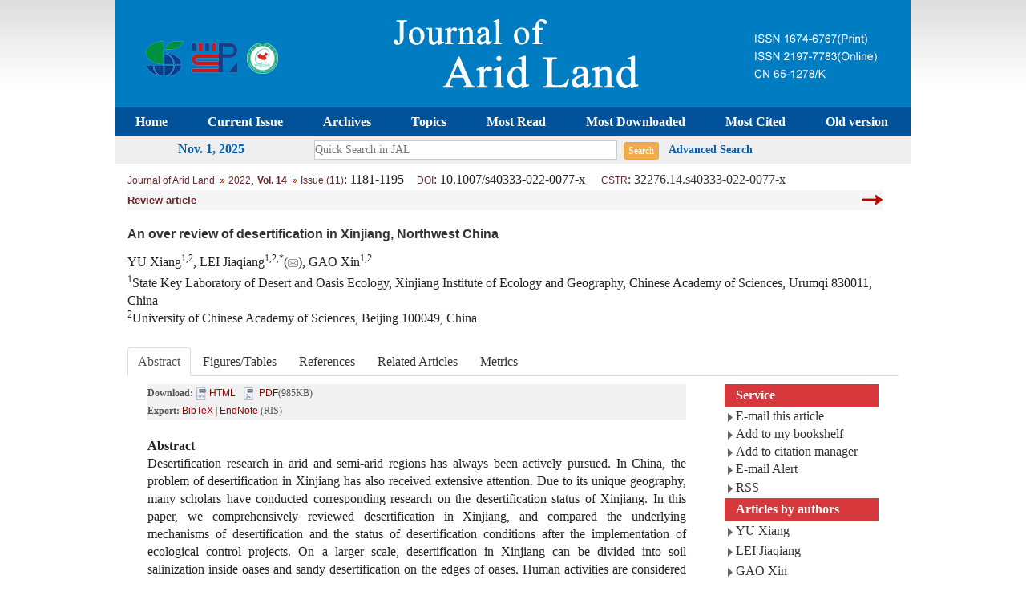

--- FILE ---
content_type: text/html;charset=UTF-8
request_url: http://jal.xjegi.com/EN/10.1007/s40333-022-0077-x
body_size: 27818
content:
<!DOCTYPE html>
<html>
<head>
<meta charset="utf-8"><meta name="viewport" content="width=device-width, initial-scale=1"><meta http-equiv="X-UA-Compatible" content="IE=edge">
<!-- 上述3个meta标签*必须*放在最前面，任何其他内容都*必须*跟随其后！ -->

<TITLE>An over review of desertification in Xinjiang, Northwest China</TITLE>


<!--Bootstrap-->
<link rel="stylesheet" href="http://jal.xjegi.com/images/1674-6767/css/bootstrap.min.css">
<link rel="stylesheet" href="http://jal.xjegi.com/images/1674-6767/css/basic.css">
<script src="http://jal.xjegi.com/images/1674-6767/js/jquery.min.js"></script>
<script src="http://jal.xjegi.com/images/1674-6767/js/bootstrap.min.js"></script>
<script src="http://jal.xjegi.com/images/1674-6767/js/index.js"></script>
<!--兼容性问题调试-->
<!--[if lt IE 9]>
<script src="//cdn.bootcss.com/html5shiv/3.7.2/html5shiv.min.js"></script>
<script src="//cdn.bootcss.com/respond.js/1.4.2/respond.min.js"></script>
<![endif]-->
<!--[if IE 9]>
<script src="//cdn.bootcss.com/geopattern/1.2.3/js/base64.min.js"></script>
<script src="//cdn.bootcss.com/geopattern/1.2.3/js/typedarray.min.js"></script>
<![endif]-->
<!--兼容性问题调试end-->
<meta name="keywords" content="desertification,soil salinization,sandy desertification,desertification control,soil wind erosion,human activities,Tarim Basin," />
<meta content="MSHTML 6.00.2900.3157" name=GENERATOR>
<meta name="HW.ad-path" content="http://jal.xjegi.com/EN/abstract/abstract908.shtml" />
<meta name="HW.identifier" content="http://jal.xjegi.com/EN/abstract/abstract908.shtml" />
<meta name="DC.Format" content="text/html" />
<meta name="DC.Language" content="cn" />
<meta name="DC.Title" content="An over review of desertification in Xinjiang, Northwest China" />
<meta name="DC.Identifier" content="10.1007/s40333-022-0077-x" />
<meta name="DC.Contributor" content="YU Xiang" />
<meta name="DC.Contributor" content="LEI Jiaqiang" />
<meta name="DC.Contributor" content="GAO Xin" />
<meta name="DC.Date" content="2022-11-11" />
<meta name="citation_journal_title" content="Journal of Arid Land" />
<meta name="citation_journal_abbrev" content="Journal of Arid Land" />
<meta name="citation_issn" content="1674-6767" />
<meta name="citation_authors" xml:lang="cn" content="YU Xiang, LEI Jiaqiang, GAO Xin" />
<meta name="citation_title" xml:lang="cn" content="An over review of desertification in Xinjiang, Northwest China" />
<meta name="DC.Keywords" xml:lang="cn" content="desertification,soil salinization,sandy desertification,desertification control,soil wind erosion,human activities,Tarim Basin,"/>
<meta name="citation_date" content="2022-11-11" />
<meta name="citation_volume" content="14" />
<meta name="citation_issue" content="11" />
<meta name="citation_firstpage" content="1181" />
<meta name="citation_lastpage" content="1195" />
<meta name="citation_id" content="14/11/1181" />
<meta name="citation_doi" content="10.1007/s40333-022-0077-x" />
<meta name="citation_authors" xml:lang="en" content="YU Xiang, LEI Jiaqiang, GAO Xin" />
<meta name="citation_title" xml:lang="en" content="An over review of desertification in Xinjiang, Northwest China" />
<meta name="DC.Keywords" xml:lang="en" content="desertification,soil salinization,sandy desertification,desertification control,soil wind erosion,human activities,Tarim Basin,"/>
<meta name="citation_abstract_html_url" content="http://jal.xjegi.com/EN/abstract/abstract908.shtml" />
<meta name="citation_pdf_url" content="http://jal.xjegi.com/EN/article/downloadArticleFile.do?attachType=PDF&id=908" />
<meta name="citation_public_url" content="http://jal.xjegi.com/EN/abstract/abstract908.shtml" />
<meta name="robots" content="noarchive" />

<link href="http://jal.xjegi.com/images/abstract.css" rel="stylesheet" type="text/css" />
<link rel="stylesheet" href="http://jal.xjegi.com/js/jquery.tabs/jquery.tabs.css" type="text/css" media="print, projection, screen">
<!-- Additional IE/Win specific style sheet (Conditional Comments) -->
<!--[if lte IE 7]>
<link rel="stylesheet" href="http://jal.xjegi.com/js/jquery.tabs/jquery.tabs-ie.css" type="text/css" media="projection, screen">
<![endif]-->
<SCRIPT language=javascript src="http://jal.xjegi.com/images/OPENWIN.JS"></SCRIPT>
<script language="javascript" src="http://jal.xjegi.com/js/jquery1.8.2/jquery.min.js"></script>
<script language="javascript" src="http://jal.xjegi.com/js/modelDialog1.js"></script>
<script language="javascript" src="http://jal.xjegi.com/js/layer2.1/layer.js"></script>
<script language="javascript" src="http://jal.xjegi.com/js/drag.js"></script>
<script language="javascript" src="http://jal.xjegi.com/js/store.js"></script>
<script language="javascript" src="http://jal.xjegi.com/js/download_EN.js"></script>
<script src="http://jal.xjegi.com/js/jquery.tabs/jquery.history_remote.pack.js" type="text/javascript"></script>
<script src="http://jal.xjegi.com/js/jquery.tabs/jquery.tabs.pack.js" type="text/javascript"></script>

<script type="text/javascript" src="http://cdn.mathjax.org/mathjax/latest/MathJax.js?config=TeX-AMS-MML_HTMLorMML"></script>
<script type="text/x-mathjax-config">MathJax.Hub.Config({extensions: ["tex2jax.js"],jax: ["input/TeX", "output/HTML-CSS"], tex2jax: {inlineMath: [ ['$','$'], ["\\(","\\)"] ],displayMath: [ ['$$','$$'], ["\\[","\\]"] ],processEscapes: true},"HTML-CSS": { availableFonts: ["TeX"] }});</script>

<script type="text/javascript">
function lsdy2(attachType,articleId,qiKanWangZhi,nian,issn){
	var pars = "attachType="+attachType+"&id="+articleId;
		if(attachType == "RICH_HTML"){
			jQuery.post(qiKanWangZhi+"/CN/article/downloadArticleFileFee.do?" + new Date(), pars, function(data){
				window.location.href = qiKanWangZhi+"/article/"+nian+"/"+issn+"/"+articleId;
			});			
		}else{
			window.location.href = qiKanWangZhi+"/CN/article/downloadArticleFile.do?attachType="+attachType+"&id="+articleId;	
		}	
			$('.layui-layer').hide();
	$('.layui-layer-shade').hide();
}
function submitLogin(login_id, remote_password){
	var login_id = document.getElementById(login_id).value;
	var remote_password = document.getElementById(remote_password).value;
	var pars = "login_id="+login_id+"&remote_password="+remote_password;
	jQuery.post("http://jal.xjegi.com/EN/user/login.do?" + new Date(), pars, function(data){
		window.subwin = new SubWindow("下载文件",data,null,null,null,null,'620px','310px',null,null,"#dddddd","true",null,null,"true",null);
		subwin.show();
	});
}

function close(){
		subwin.close();
	}
 
function showArticleFile(url,attachType,articleId){
	var viewAttach = url+"/EN/article/showArticleFile.do?attachType="+attachType+"&id="+articleId;
	window.open(viewAttach,"下载文件","toolbar=no,location=no,directories=no,status=no,menubar=no,scrollbars=no,resizeable=no,copyhistory=no,width=520,height=200,left=88,top=88");
}                      
		
function searchKeyword(url,keyword){
	var form = document.refForm;
	form.keyword.value=keyword;
	form.author.value="";
	form.action = url+"/EN/article/showCorrelativeArticle.do";
	form.submit();
}		

function searchEnKeyword(url,keyword){
	var form = document.refForm;
	form.keyword.value=keyword;
	form.author.value="";
	form.action = url+"/EN/article/showCorrelativeArticle.do";
	form.submit();
}		
	
function searchAuthor(url,author){
	var form = document.refForm;
	form.author.value=author;
	form.keyword.value="";
	form.action = url+"/EN/article/showCorrelativeArticle.do";
	form.submit();
}	
	
function addtobookshelf(url,articleId){
	var addbookshelf = "";
	addbookshelf = url+"/EN/article/addBookShelf.do?id="+articleId;
	window.open(addbookshelf,"添加到书架","");
}	
	
function showTxtFile(url,articleId){
	var showtxtfile = "";
	showtxtfile = url+"/EN/article/showTxtFile.do?id="+articleId;
	window.open(showtxtfile,"引用管理器","");
}

function addComment(url,articleId){
	var addComment = "";
	addComment = url+"/EN/comment/addComment.do?id="+articleId;
	window.open(addComment,"文章反馈","toolbar=no,location=no,directories=no,status=no,menubar=no,scrollbars=no,resizeable=no,copyhistory=no,width=520,height=300,left=88,top=88");
}



function findPassword(email){
	var emailReg = /^([a-zA-Z0-9_-])+@([a-zA-Z0-9_-])+(.[a-zA-Z0-9_-])+/
	var email = document.getElementById(email).value;
	var matchemail = emailReg.test(email);
	var pars = "email="+email;
	if(email == '' || email == null){
		alert("Email不能为空！");
		return false;
	} else {
		if(matchemail){
			jQuery.post("http://jal.xjegi.com/EN/user/findPassword.do?" + new Date(), pars, function(data){
				subwin.close();
			});
		}else{
			alert("Email格式不正确");		
		}
	}
}

//等比缩放图片
function DrawImage(ImgD,FitWidth,FitHeight){
	var image=new Image();
	image.src=ImgD.src;
	if(image.width>0 && image.height>0){
		if(image.width/image.height>= FitWidth/FitHeight){
			if(image.width>FitWidth){
				ImgD.width=FitWidth;
				ImgD.height=(image.height*FitWidth)/image.width;
			}else{
				ImgD.width=image.width;
				ImgD.height=image.height;
			}
		} else{
			if(image.height>FitHeight){
				ImgD.height=FitHeight;
				ImgD.width=(image.width*FitHeight)/image.height;
			}else{
				ImgD.width=image.width;
				ImgD.height=image.height;
			}
		}
	}
}
$(document).ready(function(){
	$(".figureClass").colorbox({rel:'figureClass', transition:"none", width:"80%", height:"80%"});
	$(".inline").colorbox({inline:true, width:"80%"});
});
</script>
<TITLE></TITLE>
<style type="text/css">
<!--
.cell_c {
	border: 1px solid #4C634F;cursor:hand;
}
.J_lanmu{
	font-family: Arial,微软雅黑;
	font-size: 13px;
	color: #662828;
	font-weight: bold;
}
.J_linkcaidan{
	font-family: Arial,微软雅黑;
	font-size: 12px;
	color: #662828;
}
.J_content{

	font-weight: normal;
	line-height:22px;
}
.J_biaoti {
	font-family: Arial,微软雅黑;
	font-size: 18px;
	color: #4c634f;
	line-height: normal;
}
.J_biaoti_en {
	font-family: Arial,微软雅黑;
	font-size: 16px;
	color: #333333;
	line-height: normal;
	font-weight: bold;
}
.J_author_cn{

	font-size: 13px;
	font-weight: normal;
	color: #333333;
	font-weight: bold;
}
.J_author_dizhi{

	font-size: 12px;
	font-weight: normal;
	color: #000000;
	
}
.J_author_en{

	font-size: 13px;
	font-weight: normal;
	color: #333333;
	font-weight: bold;
}
.J_zuozhedwei{

	font-size: 12px;
	font-weight: normal;
	color: #333333;
}

.J_zhaiyao_en{

	line-height: 22px;
	text-align:justify;
}
.J_zhaiyao{
	line-height: 22px;
	text-align:justify;
}
.J_erjibiaoti{

	font-size: 13px;
	font-weight: bold;
	color: #000000;
	line-height:140%
}
.txt_zhaiyao {
	font-family: Arial,微软雅黑;
	line-height: 20px;
	color: #662828;
	font-size: 12px
}
a.txt_zhaiyao:hover {
	color: #ff0000; text-decoration: underline;
}
a.txt_zhaiyao:link {
	color: #662828
}
a.txt_zhaiyao:visited {
	color: #662828
}

.txt_zhaiyao1 {
	font-family: Arial,微软雅黑;
	color: #990000;
	font-size: 12px;
}
a.txt_zhaiyao1:hover {
	font-family: Arial,微软雅黑;
	color: #ff0000; 
	text-decoration: underline;
}
a.txt_zhaiyao1:link {
	font-family: Arial,微软雅黑;
	color: #990000;
}
a.txt_zhaiyao1:visited {
	font-family: Arial,微软雅黑;
	color: #990000;
}
.txt_12 {
	font-size: 12px
}
-->
.tabs {
    list-style: none;
    margin: 0;
}
.tabs:after { /* clearing without presentational markup, IE gets extra treatment */
    display: block;
    clear: both;
    content: " ";
}
.tabs ul {
	margin-left: 0; 
	padding-left: 0;
    list-style-type: none;
}
.tabs li {
    float: left;
    margin: 0 0 0 1px;
    min-width: 84px; /* be nice to Opera */
    cursor:pointer;
}
.unseleted {
	border-bottom:#fff solid 1px;
	position:relative;
	top: 1px;
}
.selected {
	border-bottom:#fff solid 1px;
	position:relative;
	top: 1px;
}
.tabs a, .tabs a span {
    display: block;
    padding: 0 10px;
    background: url(http://jal.xjegi.com/js/jquery/tab.png) no-repeat;
}
.tabs a {
    position: relative;
    top: 1px;
    z-index: 2;
    padding-left: 0;
    color: #0063A9;
    font-size: 12px;
    font-weight: bold;
    line-height: 1.2;
    text-align: center;
    text-decoration: none;
    white-space: nowrap; /* required in IE 6 */    
}
.tabs .tabs-selected a, .tabs a:hover, .tabs a:focus, .tabs a:active {
    background-position: 100% -150px;
    outline: 0; /* prevent dotted border in Firefox */
}
.tabs a, .tabs .tabs-disabled a:hover, .tabs .tabs-disabled a:focus, .tabs .tabs-disabled a:active {
    background-position: 100% -100px;
}
.tabs a span {
    width: 64px; /* IE 6 treats width as min-width */
    min-width: 64px;
    height: 18px; /* IE 6 treats height as min-height */
    min-height: 18px;
    padding-top: 6px;
    padding-right: 0;
}
*>.tabs a span { /* hide from IE 6 */
    width: auto;
    height: auto;
}
.tabs .tabs-selected a span, .tabs a:hover span, .tabs a:focus span, .tabs a:active span {
    background-position: 0 -50px;
}
.tabs a span, .tabs .tabs-disabled a:hover span, .tabs .tabs-disabled a:focus span, .tabs .tabs-disabled a:active span {
    background-position: 0 0;
}
.tabs .tabs-disabled {
    opacity: .4;
}
DIV.reference_tab_content  A {

	COLOR: #d85437

}
DIV.reference_tab_content  A:hover {

	COLOR: #FF0000

}

DIV.reference_tab_content  A:visited {

	COLOR: #d85437

}

</style>
<style type="text/css">
.black_overlay{
    display: none;
    position: absolute;
    top: 0%;
    left: 0%;
    width: 100%;
    height: 100%;
    background-color: #D8D8D8;
    z-index:1001;
    -moz-opacity: 0.8;
    opacity:.80;
    filter: alpha(opacity=80);
}
.waiting_content {
    display: none;
    width: 50%;
    padding: 16px;
    border: 1px solid orange;
    background-color: white;
    z-index:1002;
    overflow: auto;
    position:absolute;/**绝对定位**/
	left:50%;/**左边50%**/
	top:50%;/**顶部50%**/
	margin-top:-50px;/**上移-50%**/
	margin-left:-100px;/**左移-50%**/
}
</style>


</head>
<body>
<div id="waiting" class="waiting_content">
	<div style="padding: 5px;">
	<span id="waitingInfo">Please wait a minute...</span><br/>
	</div>
</div>


<div class="container wrap">
  <header class="header common-line">
   <div class="banner">
   <h1>
    <a href="/"><img src="http://jal.xjegi.com/images/1674-6767/images/banner.png" data-bd-imgshare-binded="1" class="img img-responsive"
></a>
   </h1>
    
    
    </div>
    <!--导航-->
    <div class="navbar site-nav">

            <div class="navbar-header">
                <button class="navbar-toggle collapsed" type="button" data-toggle="collapse" data-target=".navbar-collapse">
                    <span class="sr-only">导航切换</span>
                    <span class="icon-bar"></span>
                    <span class="icon-bar"></span>
                    <span class="icon-bar"></span>
                </button>
                <a class="navbar-brand visible-xs" href="">Journal of Arid Land</a>
            </div>
            <div class="navbar-collapse collapse" role="navigation">
                <ul class="nav navbar-nav">
                    <li class="hidden-sm hidden-md"><a href="http://jal.xjegi.com">Home</a></li>
                    <li><a href="http://jal.xjegi.com/EN/1674-6767/current.shtml">Current Issue</a></li>
                    <li><a href="http://jal.xjegi.com/EN/article/showOldVolumnList.do">Archives</a></li>
                    <li><a href="http://jal.xjegi.com/EN/subject/listSubject.do">Topics</a></li>
                    <li><a href="http://jal.xjegi.com/EN/article/showBrowseTopList.do">Most Read</a></li>
                    <li><a href="http://jal.xjegi.com/EN/article/showDownloadTopList.do">Most Downloaded</a></li>
                    <li><a href="http://jal.xjegi.com/EN/article/showBeiyincishuTop.do">Most Cited</a></li>
                    <li><a href="http://manu36.magtech.com.cn/Jweb_ghqkx">Old version</a></li>
                </ul>
            </div>
    </div>
  <!--nav导航-->
  </header>
  
  <div class="main container">
   

    <!--手机检索-->
    <div class="tab-content" style="background: #eee;margin: 0 0 8px 0; overflow:hidden; padding-top:5px;color: #095EA8;
    font-weight: bold;">
     <div class="col-md-3 text-center hidden-sm hidden-xs">
     <script language="JavaScript">
							function PageDate()
							{
							currentDate = new Date()
							with (currentDate)
							{
							day=getDay()
							month=getMonth()
							if (month==0){document.write('Jan. ')}
							if (month==1){document.write('Feb. ')}
							if (month==2){document.write('March ')}
							if (month==3){document.write('Apr. ')}
							if (month==4){document.write('May. ')}
							if (month==5){document.write('Jun. ')}
							if (month==6){document.write('Jul. ')}
							if (month==7){document.write('Aug. ')}
							if (month==8){document.write('Sept. ')}
							if (month==9){document.write('Oct. ')}
							if (month==10){document.write('Nov. ')}
							if (month==11){document.write('Dec. ')}
							this.document.write(getDate()+', '+getFullYear())
							}
							}
							PageDate()
                </script>
     </div>
     <div class="col-md-8" style="padding-left: 10px;">
      <iframe id="search1" border="0" src="http://jal.xjegi.com/EN/article/quickSearch.do" width="100%" height="24" scrolling="no" frameborder="0" allowtransparency="true"></iframe>
      </div>
      <div class="col-md-1">
      
      </div>
      
    </div>
    <!--手机检索end-->
  </div>
  <!--nav导航end--> 
</div>
<!--头部end--> 
<div class="container whitebg">
<div class="container main">

<div class="col-md-12 item_left">

	<table border="0" width="100%" align="center" cellpadding="0" cellspacing="0">
		<tr>
			<td>
				<table width="98%"  border="0" align="center" cellpadding="0" cellspacing="0"  bgcolor="#ffffff">
					<tr>
											<td height="25" align="left"><a href="http://jal.xjegi.com" class="txt_zhaiyao">Journal of Arid Land</a>&nbsp;<img src="http://jal.xjegi.com/images/dao.gif"/>&nbsp;<A Href="http://jal.xjegi.com/EN/article/showTenYearVolumnDetail.do?nian=2022" class="txt_zhaiyao">2022</a>, <B><A Href="http://jal.xjegi.com/EN/article/showTenYearVolumnDetail.do?nian=2022" class="txt_zhaiyao">Vol. 14</a></B> <img src="http://jal.xjegi.com/images/dao.gif"/> <a href="http://jal.xjegi.com/EN/volumn/volumn_84.shtml" class="txt_zhaiyao">Issue (11)</a>: 1181-1195&nbsp;&nbsp;&nbsp;&nbsp;<span class="txt_zhaiyao">DOI</span>: 10.1007/s40333-022-0077-x&nbsp;&nbsp;&nbsp;&nbsp;
												<span class="txt_zhaiyao">CSTR</span>: <a target="_blank" href="https://cstr.cn/32276.14.s40333-022-0077-x">32276.14.s40333-022-0077-x</a>
												
						<!--CSTR 分类号-->
												<!--分类号end-->
						</td>
										
					</tr>
				</table>  
				<table width="98%"  border="0" align="center" cellpadding="0" cellspacing="0"  bgcolor="#ffffff">
					<tr>
						<td height="25" bgcolor="#F5F5F5">
							<table width="100%"  border="0" cellspacing="0" cellpadding="0">
								<tr>
									<td width="35%" align="left"><span class="J_lanmu">Review article</span></td>
									<td height="25" width="35%" align="center">
										
		  							</td>
          							<td align="right">
		  									  							&nbsp;&nbsp;&nbsp;&nbsp;
		  									  								<a href="http://jal.xjegi.com/EN/abstract/abstract909.shtml" class="txt_zhaiyao"><img src="http://jal.xjegi.com/images/next.png" border=0 align="absbottom"/></a>
		  									  							</td>
        						</tr>
      						</table>
      					</td>
  					</tr>
  					<tr>
    					<td height="10"></td>
   					</tr>
   										<tr>
    					<td height="40" align="left"><span class="J_biaoti_en">An over review of desertification in Xinjiang, Northwest China</span></td>
  					</tr>
  					  										<tr>
						<td height="30" align="left" class="J_author_EN">YU Xiang<sup>1</sup><sup>,</sup><sup>2</sup>, LEI Jiaqiang<sup>1</sup><sup>,</sup><sup>2</sup><sup>,</sup><sup>*</sup>(<a href="mailto:leijq@ms.xjb.ac.cn"><img src="http://jal.xjegi.com/images/email.png" border="0" /></a>), GAO Xin<sup>1</sup><sup>,</sup><sup>2</sup></td>
					</tr>
															<tr>
						<td height="30" class="J_author" align="left"><sup>1</sup>State Key Laboratory of Desert and Oasis Ecology, Xinjiang Institute of Ecology and Geography, Chinese Academy of Sciences, Urumqi 830011, China<br/><sup>2</sup>University of Chinese Academy of Sciences, Beijing 100049, China</td>
					</tr>
										<tr>
						<td height="10"></td>
					</tr>
				</table>
				<table border="0" align="center" cellpadding="0" cellspacing="0">
					<tr>
						<td height="15"></td>
					</tr>
				</table>
				<table border="0" width="100%" align="center" cellpadding="0" cellspacing="0"  bgcolor="#ffffff">
					<tr>
						<td >
							<table width="100%" border="0" align="right" cellpadding="0" cellspacing="0">
								<tr>
									<td  align="left" valign="top">
									
									<!---------------小屏幕显示------------------->
									
									<div> <!-- Only required for left/right tabs -->
          <ul class="nav nav-tabs">
            <li class="active"><a href="#tab1" data-toggle="tab" aria-expanded="true">Abstract</a></li>
            
             <li class=""><a href="#tab2" data-toggle="tab" aria-expanded="false">Figures/Tables</a></li>             <li class=""><a href="#tab3" data-toggle="tab" aria-expanded="false">References</a></li>             			  <li class=""><a href="#tab5" data-toggle="tab" aria-expanded="false">Related Articles</a></li>
			  <li class=" hidden-md hidden-sm hidden-xs"><a href="#tab6" data-toggle="tab" aria-expanded="false" id="MetricsTabC">Metrics</a></li>
            
          </ul>
          <div class="tab-content">
            <div class="tab-pane text-left active" id="tab1">
             <div id="AbstractTab" class="row"> 
				<div class="left-l col-md-9 col-sm-12">
												  <table align="center" width="98%">
													<tr>
													    <td height="5" colspan="2">
													    	<table width="100%">
																<tr>
																	<td height="25" colspan="2" class="txt_12" bgcolor="#f1f1f1"><B>Download:</B>  
																											                                													                                		<img src="http://jal.xjegi.com/images/htm.png" width="14" height="16" /> 
											                                		<a class="txt_zhaiyao1" href="#" onclick="lsdy1('RICH_HTML','908','http://jal.xjegi.com','2022','article/2022/1674-6767/1674-6767-14-11-1181.shtml');return false;">HTML</a> &nbsp; 
										                                																																				
																																															                                		 <img src="http://jal.xjegi.com/images/pdf.png" width="14" height="16" />&nbsp;
										                                		<a class="txt_zhaiyao1" href="#1" onclick="lsdy1('PDF','908','http://jal.xjegi.com','2022','84');return false;">PDF</a>(985KB)
																				
																																																						
																   																	   																																																						
																																			   								                            																																								
																   																	   																																																						<br>
																		<B>Export:</B> <A id=bibtex_export href="http://jal.xjegi.com/EN/article/getTxtFile.do?fileType=BibTeX&id=908" target=_blank class="txt_zhaiyao1">BibTeX</A> | <A id=ris_export 
																		href="http://jal.xjegi.com/EN/article/getTxtFile.do?fileType=EndNote&id=908" target=_blank class="txt_zhaiyao1">EndNote</A> (RIS) &nbsp; 
																		&nbsp;&nbsp;&nbsp;
																																			</td>
																</tr>
															</table>
														</td>
													</tr>
												
													
													<tr>
														<td valign="top">
															
													     		                            						                            																	    <br/>
														<span class="J_zhaiyao_en"><b>Abstract</b>&nbsp;&nbsp;<p id="p00000">Desertification research in arid and semi-arid regions has always been actively pursued. In China, the problem of desertification in Xinjiang has also received extensive attention. Due to its unique geography, many scholars have conducted corresponding research on the desertification status of Xinjiang. In this paper, we comprehensively reviewed desertification in Xinjiang, and compared the underlying mechanisms of desertification and the status of desertification conditions after the implementation of ecological control projects. On a larger scale, desertification in Xinjiang can be divided into soil salinization inside oases and sandy desertification on the edges of oases. Human activities are considered the main cause of desertification, but natural factors also contribute to varying degrees. Research on the mechanisms of desertification has effectively curbed the development of desertification, but unreasonable use of land resources accelerates the risk of desertification. For desertification control, there are several key points. First, desertification monitoring and the early warning of desertification expansion should be strengthened. Second, monitoring and reversing soil salinization also play an important role in the interruption of desertification process. It is very effective to control soil salinization through biological and chemical methods. Third, the management of water resources is also essential, because unreasonable utilization of water resources is one of the main reasons for the expansion of desertification in Xinjiang. Due to the unreasonable utilization of water resources, the lower reaches of the Tarim River are cut off, which leads to a series of vicious cycles, such as the deterioration of ecological environment on both sides of the river and the worsening of desertification. However, in recent years, various desertification control projects implemented in Xinjiang according to the conditions of different regions have achieved remarkable results. For future studies, research on the stability of desert-oasis transition zone is also significantly essential, because such investigations can help to assess the risk of degradation and control desertification on a relatively large scale.</p></span>
														<br/><br/>
																										    </td>
														</tr>
																											
												  		<form name="refForm" action="showCorrelativeArticle.do" method=post target=_blank>
												  		<input type=hidden name=keyword value="">
												        <input type=hidden name=author value="">
												        
												        														<tr>
															<td height="30"><span class="J_zhaiyao"><B>Key words</B>：
																																																				<a class="txt_zhaiyao1" onClick="searchKeyword('http://jal.xjegi.com','desertification')" href="#">desertification</a>&nbsp;&nbsp;
																		&nbsp;&nbsp;																																				<a class="txt_zhaiyao1" onClick="searchKeyword('http://jal.xjegi.com','soil salinization')" href="#">soil salinization</a>&nbsp;&nbsp;
																		&nbsp;&nbsp;																																				<a class="txt_zhaiyao1" onClick="searchKeyword('http://jal.xjegi.com','sandy desertification')" href="#">sandy desertification</a>&nbsp;&nbsp;
																		&nbsp;&nbsp;																																				<a class="txt_zhaiyao1" onClick="searchKeyword('http://jal.xjegi.com','desertification control')" href="#">desertification control</a>&nbsp;&nbsp;
																		&nbsp;&nbsp;																																				<a class="txt_zhaiyao1" onClick="searchKeyword('http://jal.xjegi.com','soil wind erosion')" href="#">soil wind erosion</a>&nbsp;&nbsp;
																		&nbsp;&nbsp;																																				<a class="txt_zhaiyao1" onClick="searchKeyword('http://jal.xjegi.com','human activities')" href="#">human activities</a>&nbsp;&nbsp;
																		&nbsp;&nbsp;																																				<a class="txt_zhaiyao1" onClick="searchKeyword('http://jal.xjegi.com','Tarim Basin')" href="#">Tarim Basin</a>&nbsp;&nbsp;
																																			&nbsp;&nbsp;</span>
															</td>
														</tr>
																												</form>
														<tr>
															<td class="J_zhaiyao" height="30">
															    																	<strong>Received:</strong> 29 June 2022
																	&nbsp;&nbsp;&nbsp;&nbsp;
															    															    															    																	<strong>Published:</strong> 30 November 2022
															    															</td>
														</tr>
														 																											    														<tr>
															<td><span class="J_zhaiyao">
																<strong>Corresponding Authors:</strong>
																*LEI Jiaqiang (E-mail: <a href='mailto:leijq@ms.xjb.ac.cn'>leijq@ms.xjb.ac.cn</a>)
													     		</span>
													     	</td>
														</tr>
																																									</table>
												</div>
												<!------------------------------------right-------------------------------------->
												<div class="right-r col-md-3 col-sm-12">
												<div class="row">
												<table cellspacing=0 cellpadding=0 width="98%" align=right bgcolor=#f0f0f0 border=0>
																<tbody>
																	<tr bgcolor="#d6383b">
																		<td width="7%" height=29></td>
																		<td width="93%" class="J_zhaiyao" align=center><strong><font color="#ffffff">Service</font></strong></td>
																	</tr>
																	
																	<form name=mail action="http://jal.xjegi.com/EN/article/sendMail.jsp" method=post target=_blank>
																	<tr>
																		<td  align="center" valign="middle" height=20><IMG height=11 src="http://jal.xjegi.com/images/arrow.png" width=6 height=6></td>
																		<td class=J_content height=20><A class=J_content onclick=mail.submit() href="javascript:void(null)">E-mail this article</a> 
																			<input type="hidden" value="I find an interesting article in Journal of Arid Land, about “|desertification|soil salinization|sandy desertification|desertification control|soil wind erosion|human activities|Tarim Basin”. Please open it by linking:http://jal.xjegi.com/EN/abstract/abstract908.shtml" name="neirong">
																			<input type="hidden" name="thishref" value="http://jal.xjegi.com/EN/abstract/abstract908.shtml">
																			<input type="hidden" name="jname" value="Journal of Arid Land">
																			<input type="hidden" name="title" value="|desertification|soil salinization|sandy desertification|desertification control|soil wind erosion|human activities|Tarim Basin">
																		</td>
																	</tr>
																	</form>
																	<form name=bookshelf method=post target=_blank>
																	<tr>
																		<td  align="center" valign="middle" height=20><img height=11 src="http://jal.xjegi.com/images/arrow.png" width=6 height=6></td>
																		<td class=J_content height=20><a class=J_content onclick=addtobookshelf('http://jal.xjegi.com','908') href="#">Add to my bookshelf</a>         	</TD>
																	</tr>
																	</form>
																	<tr>
																		<td align="center" valign="middle" height=20><img height=11 src="http://jal.xjegi.com/images/arrow.png" width=6 height=6></td>
																		<td height=20><a class=J_content onclick=showTxtFile('http://jal.xjegi.com','908') href="#">Add to citation manager</a></td>
															        </tr>
															        <tr>
															          <td align="center" valign="middle" height=20><img height=11 src="http://jal.xjegi.com/images/arrow.png" width=6 height=6></td>
															          <td height=20><A class=J_content href="http://jal.xjegi.com/EN/alert/showAlertInfo.do">E-mail Alert</a>
															          </td>
															        </tr>
																	<tr>
																		<td align="center" valign="middle" height=25><img height=11 src="http://jal.xjegi.com/images/arrow.png" width=6 height=6></td>
																		<td height=25><span class=J_content><a href="http://jal.xjegi.com/EN/rss/showRssInfo.do" target="_blank">RSS</a></span></td>
																	</tr>	  
																	<tr bgcolor="#d6383b">
																		<td width="7%" height=29></td>
																		<td width="93%" class="J_zhaiyao" align=center><strong><font color="#ffffff">Articles by authors</font></strong></td>
															        </tr>
																																		<tr>
																		<td height="25" align="center" valign="middle"><img height=11 src="http://jal.xjegi.com/images/arrow.png" width=6></td>
																		<td height="25"><a  class=J_content onClick="searchAuthor('http://jal.xjegi.com','YU Xiang')" href="#">YU Xiang</a></td>
																	</tr>
																																		<tr>
																		<td height="25" align="center" valign="middle"><img height=11 src="http://jal.xjegi.com/images/arrow.png" width=6></td>
																		<td height="25"><a  class=J_content onClick="searchAuthor('http://jal.xjegi.com','LEI Jiaqiang')" href="#">LEI Jiaqiang</a></td>
																	</tr>
																																		<tr>
																		<td height="25" align="center" valign="middle"><img height=11 src="http://jal.xjegi.com/images/arrow.png" width=6></td>
																		<td height="25"><a  class=J_content onClick="searchAuthor('http://jal.xjegi.com','GAO Xin')" href="#">GAO Xin</a></td>
																	</tr>
																																		<tr>
																		<td height="10" colspan="2"></td>
																	</tr>
																</table>
													</div>
												</div>
												<table width="98%" align="center">
												<tr>
												
												<td align=left>
												<div id="trendmd-suggestions"></div>
												</td></tr></table>

												<table width="98%" align="center">
												<tr>
												
												<td align=left><strong>Cite this article:</strong> 
														<p>
															
													      YU Xiang, LEI Jiaqiang, GAO Xin. An over review of desertification in Xinjiang, Northwest China. <i>Journal of Arid Land</i>, 2022, 14(11): 1181-1195.	
                                                       
														</p> 
												<strong>URL:</strong>
															<p style="word-break:break-all;">
																<a href="http://jal.xjegi.com/10.1007/s40333-022-0077-x" class="txt_zhaiyao1">http://jal.xjegi.com/10.1007/s40333-022-0077-x</a>&nbsp;&nbsp;&nbsp;&nbsp;<strong>&nbsp;OR</strong> &nbsp;&nbsp;&nbsp;&nbsp;<a href="http://jal.xjegi.com/Y2022/V14/I11/1181" class="txt_zhaiyao1">http://jal.xjegi.com/Y2022/V14/I11/1181</a>
														   </p>
														  
												</td>
												</tr>
												</table>
									
									</div>
												
            </div>
            
            
             <div class="tab-pane text-left" id="tab2">
               
									            <div id="FigureTableTab">
									               <table width="98%" border="0" align="center" cellpadding="0" cellspacing="8" >
																												<tr>
														<td height="10"></td>
													</tr>
														<tr>
														<td height="25" class="J_zhaiyao">
																															<a class="figureClass" href="http://jal.xjegi.com/fileup/1674-6767/FIGURE/2022-14-11/Images/1674-6767-14-11-1181/img_1.png">
																<img src="http://jal.xjegi.com/fileup/1674-6767/FIGURE/2022-14-11/Images/1674-6767-14-11-1181/thumbnail/img_1.png" align="middle" border=0>
																</a>
																													</td>
												    </tr>
												    <tr>
														<td valign="top" align="left" class="J_zhaiyao_en">
														<b>Fig. 1</b>&nbsp;<b>Spatial distribution of desertified land and non-desertified land in Xinjiang in 1980 (a), 1990 (b), 2000 (c), 2010 (d), and 2020 (e). Note that the figures are based on the standard map (新S(2021)023) of the Map Service System (<uri>https://xinjiang.tianditu.gov.cn/main/bzdt.html</uri>) marked by the Xinjiang Uygur Autonomous Region Platform for Common Geospatial Information Services, and the standard map has not been modified.</b><br/>
														</td>
													</tr>
													
																												<tr>
														<td height="10"></td>
													</tr>
														<tr>
														<td height="25" class="J_zhaiyao">
																															<a class="figureClass" href="http://jal.xjegi.com/fileup/1674-6767/FIGURE/2022-14-11/Images/1674-6767-14-11-1181/img_2.png">
																<img src="http://jal.xjegi.com/fileup/1674-6767/FIGURE/2022-14-11/Images/1674-6767-14-11-1181/thumbnail/img_2.png" align="middle" border=0>
																</a>
																													</td>
												    </tr>
												    <tr>
														<td valign="top" align="left" class="J_zhaiyao_en">
														<b>Fig. 2</b>&nbsp;<b>Spatial distribution of changes in desertified land and non-desertified land as well as land revision and degradation in Xinjiang during the periods of 1980-1990 (a), 1990-2000 (b), 2000-2010 (c), and 2010-2020 (d)</b><br/>
														</td>
													</tr>
													
																												<tr>
														<td height="10"></td>
													</tr>
														<tr>
														<td height="25" class="J_zhaiyao">
																															<a class='inline' href="#inline_content4837">
																<img src="http://jal.xjegi.com/images/table-icon.gif" align="middle" border=0">
																</a>
																<div style='display:none'>
																	<div id='inline_content4837' style='padding:10px; background:#fff;'>
																	<table> <thead> <tr> <th valign="middle" align="center" style="border-top:1px solid #000;border-bottom:1px solid #000;">Period</th> <th valign="middle" align="center" style="border-top:1px solid #000;border-bottom:1px solid #000;">Area/percentage</th> <th valign="middle" align="center" style="border-top:1px solid #000;border-bottom:1px solid #000;">NDL→NDL<br/>(constant)</th> <th valign="middle" align="center" style="border-top:1px solid #000;border-bottom:1px solid #000;">DL→DL<br/>(constant)</th> <th valign="middle" align="center" style="border-top:1px solid #000;border-bottom:1px solid #000;">NDL→DL<br/>(degradation)</th> <th valign="middle" align="center" style="border-top:1px solid #000;border-bottom:1px solid #000;">DL→NDL<br/>(reversion)</th></tr></thead> <tbody> <tr> <td valign="middle" align="center" style="border-top:1px solid #000;border-bottom:1px solid #000;" rowspan="2">1980-1990</td> <td valign="middle" align="center" style="border-top:1px solid #000;">Area (km<sup>2</sup>)</td> <td valign="middle" align="center" style="border-top:1px solid #000;">628,108</td> <td valign="middle" align="center" style="border-top:1px solid #000;">995,226</td> <td valign="middle" align="center" style="border-top:1px solid #000;">6301</td> <td valign="middle" align="center" style="border-top:1px solid #000;">9519</td></tr> <tr> <td valign="middle" align="center" style="border-bottom:1px solid #000;">Percentage (%)</td> <td valign="middle" align="center" style="border-bottom:1px solid #000;">38.32</td> <td valign="middle" align="center" style="border-bottom:1px solid #000;">60.72</td> <td valign="middle" align="center" style="border-bottom:1px solid #000;">0.38</td> <td valign="middle" align="center" style="border-bottom:1px solid #000;">0.58</td></tr> <tr> <td valign="middle" align="center" style="border-top:1px solid #000;border-bottom:1px solid #000;" rowspan="2">1990-2000</td> <td valign="middle" align="center" style="border-top:1px solid #000;">Area (km<sup>2</sup>)</td> <td valign="middle" align="center" style="border-top:1px solid #000;">620,493</td> <td valign="middle" align="center" style="border-top:1px solid #000;">988,986</td> <td valign="middle" align="center" style="border-top:1px solid #000;">17,116</td> <td valign="middle" align="center" style="border-top:1px solid #000;">12,543</td></tr> <tr> <td valign="middle" align="center" style="border-bottom:1px solid #000;">Percentage (%)</td> <td valign="middle" align="center" style="border-bottom:1px solid #000;">37.85</td> <td valign="middle" align="center" style="border-bottom:1px solid #000;">60.34</td> <td valign="middle" align="center" style="border-bottom:1px solid #000;">1.04</td> <td valign="middle" align="center" style="border-bottom:1px solid #000;">0.77</td></tr> <tr> <td valign="middle" align="center" style="border-top:1px solid #000;border-bottom:1px solid #000;" rowspan="2">2000-2010</td> <td valign="middle" align="center" style="border-top:1px solid #000;">Area (km<sup>2</sup>)</td> <td valign="middle" align="center" style="border-top:1px solid #000;">631,617</td> <td valign="middle" align="center" style="border-top:1px solid #000;">1,006,108</td> <td valign="middle" align="center" style="border-top:1px solid #000;">1435</td> <td valign="middle" align="center" style="border-top:1px solid #000;">5249</td></tr> <tr> <td valign="middle" align="center" style="border-bottom:1px solid #000;">Percentage (%)</td> <td valign="middle" align="center" style="border-bottom:1px solid #000;">38.41</td> <td valign="middle" align="center" style="border-bottom:1px solid #000;">61.18</td> <td valign="middle" align="center" style="border-bottom:1px solid #000;">0.09</td> <td valign="middle" align="center" style="border-bottom:1px solid #000;">0.32</td></tr> <tr> <td valign="middle" align="center" style="border-top:1px solid #000;border-bottom:1px solid #000;" rowspan="2">2010-2020</td> <td valign="middle" align="center" style="border-top:1px solid #000;">Area (km<sup>2</sup>)</td> <td valign="middle" align="center" style="border-top:1px solid #000;">501,230</td> <td valign="middle" align="center" style="border-top:1px solid #000;">858,776</td> <td valign="middle" align="center" style="border-top:1px solid #000;">135,490</td> <td valign="middle" align="center" style="border-top:1px solid #000;">143,353</td></tr> <tr> <td valign="middle" align="center" style="border-bottom:1px solid #000;">Percentage (%)</td> <td valign="middle" align="center" style="border-bottom:1px solid #000;">30.58</td> <td valign="middle" align="center" style="border-bottom:1px solid #000;">52.40</td> <td valign="middle" align="center" style="border-bottom:1px solid #000;">8.27</td> <td valign="middle" align="center" style="border-bottom:1px solid #000;">8.75</td></tr></tbody></table>
																	</div>
																</div>
																													</td>
												    </tr>
												    <tr>
														<td valign="top" align="left" class="J_zhaiyao_en">
														<b>Table 1</b>&nbsp;Transition matrix of land desertification in Xinjiang from 1980 to 2020<br/>
														</td>
													</tr>
													
																											</table>
									            </div>
									           
            </div>
			              <div class="tab-pane text-left" id="tab3">
            
									            <div id="ReferenceTab">
									               <table width="100%" border="0" align="center" cellpadding="0" cellspacing="0">
														<tr>
															<td height=10></td>
															<td></td>
															</tr>
																																												<tr>
															<td valign='top' align='right' width="33">[1]&nbsp;&nbsp;</td>
															<td class="J_zhaiyao_en"> 
														     <span class='magtech_ref_source'> Amuti T, Luo G. <span class="yearStyle">2014</span>. Analysis of land cover change and its driving forces in a desert oasis landscape of Xinjiang, northwest China. <span class="sourceStyle">Solid Earth</span>, <span class="volStyele">5</span>(2): 1071-1085. </span>
														     														     	<br/>
														     															     		doi: <a href="http://dx.doi.org/10.5194/se-5-1071-2014" target="_blank"><font color="#CC3300">10.5194/se-5-1071-2014</font></a>
														     															     															     															</td>
															</tr> 
															<tr>
																<td height=10></td>
																<td></td>
															</tr>
																														<tr>
															<td valign='top' align='right' width="33">[2]&nbsp;&nbsp;</td>
															<td class="J_zhaiyao_en"> 
														     <span class='magtech_ref_source'> An P, Inanaga S, Zhu N, et al. <span class="yearStyle">2007</span>. Plant species as indicators of the extent of desertification in four sandy rangelands. <span class="sourceStyle">African Journal of Ecology</span>, <span class="volStyele">45</span>(1): 94-102.</span>
														     															</td>
															</tr> 
															<tr>
																<td height=10></td>
																<td></td>
															</tr>
																														<tr>
															<td valign='top' align='right' width="33">[3]&nbsp;&nbsp;</td>
															<td class="J_zhaiyao_en"> 
														     <span class='magtech_ref_source'> Andela N, Liu Y, van Dijk A, et al. <span class="yearStyle">2013</span>. Global changes in dryland vegetation dynamics (1988-2008) assessed by satellite remote sensing: comparing a new passive microwave vegetation density record with reflective greenness data. <span class="sourceStyle">Biogeosciences</span>, <span class="volStyele">10</span>(10): 6657-6676. </span>
														     														     	<br/>
														     															     		doi: <a href="http://dx.doi.org/10.5194/bg-10-6657-2013" target="_blank"><font color="#CC3300">10.5194/bg-10-6657-2013</font></a>
														     															     															     															</td>
															</tr> 
															<tr>
																<td height=10></td>
																<td></td>
															</tr>
																														<tr>
															<td valign='top' align='right' width="33">[4]&nbsp;&nbsp;</td>
															<td class="J_zhaiyao_en"> 
														     <span class='magtech_ref_source'> Banadda N. <span class="yearStyle">2010</span>. Gaps, barriers and bottlenecks to sustainable land management (SLM) adoption in Uganda. <span class="sourceStyle">African Journal of Agricultural Research</span>, <span class="volStyele">5</span>(25): 3571-3580.</span>
														     															</td>
															</tr> 
															<tr>
																<td height=10></td>
																<td></td>
															</tr>
																														<tr>
															<td valign='top' align='right' width="33">[5]&nbsp;&nbsp;</td>
															<td class="J_zhaiyao_en"> 
														     <span class='magtech_ref_source'> Bao A M, Huang Y, Ma Y G, et al. <span class="yearStyle">2017</span>. Assessing the effect of EWDP on vegetation restoration by remote sensing in the lower reaches of Tarim River. <span class="sourceStyle">Ecological Indicators</span>, <span class="volStyele">74</span>: 261-275. </span>
														     														     	<br/>
														     															     		doi: <a href="http://dx.doi.org/10.1016/j.ecolind.2016.11.007" target="_blank"><font color="#CC3300">10.1016/j.ecolind.2016.11.007</font></a>
														     															     															     															</td>
															</tr> 
															<tr>
																<td height=10></td>
																<td></td>
															</tr>
																														<tr>
															<td valign='top' align='right' width="33">[6]&nbsp;&nbsp;</td>
															<td class="J_zhaiyao_en"> 
														     <span class='magtech_ref_source'> Baskan O, Dengiz O, Demirag İ T. <span class="yearStyle">2017</span>. The land productivity dynamics trend as a tool for land degradation assessment in a dryland ecosystem. <span class="sourceStyle">Environmental Monitoring and Assessment</span>, <span class="volStyele">189</span>(5): 1-21. </span>
														     														     	<br/>
														     															     		doi: <a href="http://dx.doi.org/10.1007/s10661-016-5706-4" target="_blank"><font color="#CC3300">10.1007/s10661-016-5706-4</font></a>
														     															     															     															</td>
															</tr> 
															<tr>
																<td height=10></td>
																<td></td>
															</tr>
																														<tr>
															<td valign='top' align='right' width="33">[7]&nbsp;&nbsp;</td>
															<td class="J_zhaiyao_en"> 
														     <span class='magtech_ref_source'> Bestelmeyer B T, Duniway M C, James D K, et al. <span class="yearStyle">2013</span>. A test of critical thresholds and their indicators in a desertification-prone ecosystem: More resilience than we thought. <span class="sourceStyle">Ecology Letters</span>, <span class="volStyele">16</span>(3): 339-345. </span>
														     														     	<br/>
														     															     		doi: <a href="http://dx.doi.org/10.1111/ele.12045" target="_blank"><font color="#CC3300">10.1111/ele.12045</font></a>
														     															     															     		pmid: <a href="http://www.ncbi.nlm.nih.gov/pubmed/23216915" target="_blank"><font color="#CC3300">23216915</font></a>
														     															     															</td>
															</tr> 
															<tr>
																<td height=10></td>
																<td></td>
															</tr>
																														<tr>
															<td valign='top' align='right' width="33">[8]&nbsp;&nbsp;</td>
															<td class="J_zhaiyao_en"> 
														     <span class='magtech_ref_source'> Chen Y N, Li W H, Xu H L, et al. <span class="yearStyle">2003</span>. The influence of groundwater on vegetation in the lower reaches of Tarim River, China. <span class="sourceStyle">Acta Geographic Sinica</span>, <span class="volStyele">58</span>(4): 542-549. (in Chinese)</span>
														     															</td>
															</tr> 
															<tr>
																<td height=10></td>
																<td></td>
															</tr>
																														<tr>
															<td valign='top' align='right' width="33">[9]&nbsp;&nbsp;</td>
															<td class="J_zhaiyao_en"> 
														     <span class='magtech_ref_source'> Chen Y N, Zilliacus H, Li W H, et al. <span class="yearStyle">2006</span>. Ground-water level affects plant species diversity along the lower reaches of the Tarim river, Western China. <span class="sourceStyle">Journal of Arid Environments</span>, <span class="volStyele">66</span>(2): 231-246. </span>
														     														     	<br/>
														     															     		doi: <a href="http://dx.doi.org/10.1016/j.jaridenv.2005.11.009" target="_blank"><font color="#CC3300">10.1016/j.jaridenv.2005.11.009</font></a>
														     															     															     															</td>
															</tr> 
															<tr>
																<td height=10></td>
																<td></td>
															</tr>
																														<tr>
															<td valign='top' align='right' width="33">[10]&nbsp;&nbsp;</td>
															<td class="J_zhaiyao_en"> 
														     <span class='magtech_ref_source'> Cheng J J, Jiang F Q, Xue C Q, et al. <span class="yearStyle">2015</span>. Characteristics of the disastrous wind-sand environment along railways in the Gobi area of Xinjiang, China. <span class="sourceStyle">Atmospheric Environment</span>, <span class="volStyele">102</span>: 344-354. </span>
														     														     	<br/>
														     															     		doi: <a href="http://dx.doi.org/10.1016/j.atmosenv.2014.12.018" target="_blank"><font color="#CC3300">10.1016/j.atmosenv.2014.12.018</font></a>
														     															     															     															</td>
															</tr> 
															<tr>
																<td height=10></td>
																<td></td>
															</tr>
																														<tr>
															<td valign='top' align='right' width="33">[11]&nbsp;&nbsp;</td>
															<td class="J_zhaiyao_en"> 
														     <span class='magtech_ref_source'> Dharumarajan S, Bishop T F, Hegde R, et al. <span class="yearStyle">2018</span>. Desertification vulnerability index—an effective approach to assess desertification processes: A case study in Anantapur District, Andhra Pradesh, India. <span class="sourceStyle">Land Degradation &#x00026; Development</span>, <span class="volStyele">29</span>(1): 150-161. </span>
														     														     	<br/>
														     															     		doi: <a href="http://dx.doi.org/10.1002/ldr.2850" target="_blank"><font color="#CC3300">10.1002/ldr.2850</font></a>
														     															     															     															</td>
															</tr> 
															<tr>
																<td height=10></td>
																<td></td>
															</tr>
																														<tr>
															<td valign='top' align='right' width="33">[12]&nbsp;&nbsp;</td>
															<td class="J_zhaiyao_en"> 
														     <span class='magtech_ref_source'> D'Odorico P, Bhattachan A, Davis K F, et al. <span class="yearStyle">2013</span>. Global desertification: Drivers and feedbacks. <span class="sourceStyle">Advances in Water Resources</span>, <span class="volStyele">51</span>: 326-344. </span>
														     														     	<br/>
														     															     		doi: <a href="http://dx.doi.org/10.1016/j.advwatres.2012.01.013" target="_blank"><font color="#CC3300">10.1016/j.advwatres.2012.01.013</font></a>
														     															     															     															</td>
															</tr> 
															<tr>
																<td height=10></td>
																<td></td>
															</tr>
																														<tr>
															<td valign='top' align='right' width="33">[13]&nbsp;&nbsp;</td>
															<td class="J_zhaiyao_en"> 
														     <span class='magtech_ref_source'> Du M, Maki T. <span class="yearStyle">1997</span>. Relationship between oases development a climate change in Xinjiang, China in recent years. <span class="sourceStyle">Journal of Agricultural Meteorology</span>, <span class="volStyele">52</span>(5): 637-640. </span>
														     														     	<br/>
														     															     		doi: <a href="http://dx.doi.org/10.2480/agrmet.52.637" target="_blank"><font color="#CC3300">10.2480/agrmet.52.637</font></a>
														     															     															     															</td>
															</tr> 
															<tr>
																<td height=10></td>
																<td></td>
															</tr>
																														<tr>
															<td valign='top' align='right' width="33">[14]&nbsp;&nbsp;</td>
															<td class="J_zhaiyao_en"> 
														     <span class='magtech_ref_source'> Fan Z L, Xia X C, Shen Y L, et al. <span class="yearStyle">2002</span>. Utilization of water resources, ecological balance and land desertification in the Tarim Basin, Xinjiang. <span class="sourceStyle">Science in China Series D: Earth Sciences</span>, <span class="volStyele">45</span>(1): 102-108. (in Chinese)</span>
														     															</td>
															</tr> 
															<tr>
																<td height=10></td>
																<td></td>
															</tr>
																														<tr>
															<td valign='top' align='right' width="33">[15]&nbsp;&nbsp;</td>
															<td class="J_zhaiyao_en"> 
														     <span class='magtech_ref_source'> Gong X M. <span class="yearStyle">2007</span>. <span class="sourceStyle">Spatial and temporal variation characteristics and driving factors of land desertification in Xinjiang. PhD Dissertation</span>. Urumqi: Xinjiang University. (in Chinese)</span>
														     															</td>
															</tr> 
															<tr>
																<td height=10></td>
																<td></td>
															</tr>
																														<tr>
															<td valign='top' align='right' width="33">[16]&nbsp;&nbsp;</td>
															<td class="J_zhaiyao_en"> 
														     <span class='magtech_ref_source'> Hu M F, Tian C Y, Zhao Z Y, et al. <span class="yearStyle">2012</span>. Salinization causes and research progress of technologies improving saline-alkali soil in Xinjiang. <span class="sourceStyle">Journal of Northwest A&#x00026;F University-Natural Science Edition</span>, <span class="volStyele">40</span>(10): 111-117.</span>
														     															</td>
															</tr> 
															<tr>
																<td height=10></td>
																<td></td>
															</tr>
																														<tr>
															<td valign='top' align='right' width="33">[17]&nbsp;&nbsp;</td>
															<td class="J_zhaiyao_en"> 
														     <span class='magtech_ref_source'> Hua D W, Li J, Li J B. <span class="yearStyle">2019</span>. Study on the change characteristics of soil salinity in heavy salinized area of Xinjiang. <span class="sourceStyle">IOP Conference Series: Earth and Environmental Science</span>, <span class="volStyele">384</span>(1): <span class="volStyele">012197</span>, doi: <a ext-link-type="doi" href="https://dx.doi.org/10.1088/1755-1315/384/1/012197" target="_blank">10.1088/1755-1315/384/1/012197</a>. </span>
														     														     	<br/>
														     															     		doi: <a href="http://dx.doi.org/10.1088/1755-1315/384/1/012197" target="_blank"><font color="#CC3300">10.1088/1755-1315/384/1/012197</font></a>
														     															     															     															</td>
															</tr> 
															<tr>
																<td height=10></td>
																<td></td>
															</tr>
																														<tr>
															<td valign='top' align='right' width="33">[18]&nbsp;&nbsp;</td>
															<td class="J_zhaiyao_en"> 
														     <span class='magtech_ref_source'> Imeson A. <span class="yearStyle">2012</span>. Desertification, Land Degradation, and Sustainability. <span class="sourceStyle">Hoboken: Wiley</span>, 1-326.</span>
														     															</td>
															</tr> 
															<tr>
																<td height=10></td>
																<td></td>
															</tr>
																														<tr>
															<td valign='top' align='right' width="33">[19]&nbsp;&nbsp;</td>
															<td class="J_zhaiyao_en"> 
														     <span class='magtech_ref_source'> Jiang H N, Shu H. <span class="yearStyle">2019</span>. Optical remote-sensing data based research on detecting soil salinity at different depth in an arid-area oasis, Xinjiang, China. <span class="sourceStyle">Earth Science Informatics</span>, <span class="volStyele">12</span>(1): 43-56. </span>
														     														     	<br/>
														     															     		doi: <a href="http://dx.doi.org/10.1007/s12145-018-0358-2" target="_blank"><font color="#CC3300">10.1007/s12145-018-0358-2</font></a>
														     															     															     															</td>
															</tr> 
															<tr>
																<td height=10></td>
																<td></td>
															</tr>
																														<tr>
															<td valign='top' align='right' width="33">[20]&nbsp;&nbsp;</td>
															<td class="J_zhaiyao_en"> 
														     <span class='magtech_ref_source'> Jiang L L, Jiapaer G, Bao A M, et al. <span class="yearStyle">2019</span>. Monitoring the long-term desertification process and assessing the relative roles of its drivers in Central Asia. <span class="sourceStyle">Ecological Indicators</span>, <span class="volStyele">104</span>: 195-208. </span>
														     														     	<br/>
														     															     		doi: <a href="http://dx.doi.org/10.1016/j.ecolind.2019.04.067" target="_blank"><font color="#CC3300">10.1016/j.ecolind.2019.04.067</font></a>
														     															     															     															</td>
															</tr> 
															<tr>
																<td height=10></td>
																<td></td>
															</tr>
																														<tr>
															<td valign='top' align='right' width="33">[21]&nbsp;&nbsp;</td>
															<td class="J_zhaiyao_en"> 
														     <span class='magtech_ref_source'> Jiang L W, Tong Y F, Zhao Z J, et al. <span class="yearStyle">2005</span>. Water resources, land exploration and population dynamics in arid areas - The case of the Tarim River basin in Xinjiang of China. <span class="sourceStyle">Population and Environment</span>, <span class="volStyele">26</span>(6): 471-503. </span>
														     														     	<br/>
														     															     		doi: <a href="http://dx.doi.org/10.1007/s11111-005-0008-8" target="_blank"><font color="#CC3300">10.1007/s11111-005-0008-8</font></a>
														     															     															     															</td>
															</tr> 
															<tr>
																<td height=10></td>
																<td></td>
															</tr>
																														<tr>
															<td valign='top' align='right' width="33">[22]&nbsp;&nbsp;</td>
															<td class="J_zhaiyao_en"> 
														     <span class='magtech_ref_source'> Jiang X S, Pan Z X, Xu J S, et al. <span class="yearStyle">2008</span>. Late Cretaceous aeolian dunes and reconstruction of palaeo-wind belts of the Xinjiang Basin, Jiangxi Province, China. <span class="sourceStyle">Palaeogeography, Palaeoclimatology, Palaeoecology</span>, <span class="volStyele">257</span>(1-2): 58-66. </span>
														     														     	<br/>
														     															     		doi: <a href="http://dx.doi.org/10.1016/j.palaeo.2007.09.012" target="_blank"><font color="#CC3300">10.1016/j.palaeo.2007.09.012</font></a>
														     															     															     															</td>
															</tr> 
															<tr>
																<td height=10></td>
																<td></td>
															</tr>
																														<tr>
															<td valign='top' align='right' width="33">[23]&nbsp;&nbsp;</td>
															<td class="J_zhaiyao_en"> 
														     <span class='magtech_ref_source'> Kasim T, Turfalcon M, Ibrain Z, et al. <span class="yearStyle">2011</span>. Implicit causes of land desertification development in the Tarim River Basin. <span class="sourceStyle">Journal of Desert Research</span>, <span class="volStyele">31</span>(6): 1380-1387. (in Chinese)</span>
														     															</td>
															</tr> 
															<tr>
																<td height=10></td>
																<td></td>
															</tr>
																														<tr>
															<td valign='top' align='right' width="33">[24]&nbsp;&nbsp;</td>
															<td class="J_zhaiyao_en"> 
														     <span class='magtech_ref_source'> Kasim T, Yi A S, Ibrain Z, et al. <span class="yearStyle">2012</span>. The human-driven reasons of desertification on the lower reaches of Tarim River. <span class="sourceStyle">Journal of Arid Land Resources and Environment</span>, <span class="volStyele">26</span>(4): 18-23. (in Chinese)</span>
														     															</td>
															</tr> 
															<tr>
																<td height=10></td>
																<td></td>
															</tr>
																														<tr>
															<td valign='top' align='right' width="33">[25]&nbsp;&nbsp;</td>
															<td class="J_zhaiyao_en"> 
														     <span class='magtech_ref_source'> Li H, Gao Y Q, Wang X F, et al. <span class="yearStyle">2004a</span>. The analysis and evaluation of desertification in Xinjiang. <span class="sourceStyle">Acta Geographica Sinica</span>, <span class="volStyele">59</span>(2): 197-202. (in Chinese)</span>
														     															</td>
															</tr> 
															<tr>
																<td height=10></td>
																<td></td>
															</tr>
																														<tr>
															<td valign='top' align='right' width="33">[26]&nbsp;&nbsp;</td>
															<td class="J_zhaiyao_en"> 
														     <span class='magtech_ref_source'> Li H, Wang X F, Gao Y Q. <span class="yearStyle">2004b</span>. Analysis and assessment of land desertification in Xinjiang based on RS and GIS. <span class="sourceStyle">Journal of Geographical Sciences</span>, <span class="volStyele">14</span>(2): 159-166. </span>
														     														     	<br/>
														     															     		doi: <a href="http://dx.doi.org/10.1007/BF02837531" target="_blank"><font color="#CC3300">10.1007/BF02837531</font></a>
														     															     															     															</td>
															</tr> 
															<tr>
																<td height=10></td>
																<td></td>
															</tr>
																														<tr>
															<td valign='top' align='right' width="33">[27]&nbsp;&nbsp;</td>
															<td class="J_zhaiyao_en"> 
														     <span class='magtech_ref_source'> Li H, Tian C Y, Qiao M, et al. <span class="yearStyle">2009</span>. On remote sensing data interpretation key and index of saline soil of arable land in Xinjiang. <span class="sourceStyle">Agriculture Research in the Arid Area</span>, <span class="volStyele">27</span>(2): 218-222. (in Chinese)</span>
														     															</td>
															</tr> 
															<tr>
																<td height=10></td>
																<td></td>
															</tr>
																														<tr>
															<td valign='top' align='right' width="33">[28]&nbsp;&nbsp;</td>
															<td class="J_zhaiyao_en"> 
														     <span class='magtech_ref_source'> Li X M, Yang J S, Liu M X, et al. <span class="yearStyle">2012</span>. Spatio-temporal changes of soil salinity in arid areas of south Xinjiang using electromagnetic induction. <span class="sourceStyle">Journal of Integrative Agriculture</span>, <span class="volStyele">11</span>(8): 1365-1376. </span>
														     														     	<br/>
														     															     		doi: <a href="http://dx.doi.org/10.1016/S2095-3119(12)60135-X" target="_blank"><font color="#CC3300">10.1016/S2095-3119(12)60135-X</font></a>
														     															     															     															</td>
															</tr> 
															<tr>
																<td height=10></td>
																<td></td>
															</tr>
																														<tr>
															<td valign='top' align='right' width="33">[29]&nbsp;&nbsp;</td>
															<td class="J_zhaiyao_en"> 
														     <span class='magtech_ref_source'> Liu M X, Yang J S, Li X M, et al. <span class="yearStyle">2012</span>. Effects of irrigation water quality and drip tape arrangement on soil salinity, soil moisture distribution, and cotton yield (<i>Gossypium hirsutum</i> L.) under mulched drip irrigation in Xinjiang, China. <span class="sourceStyle">Journal of Integrative Agriculture</span>, <span class="volStyele">11</span>(3): 502-511. </span>
														     														     	<br/>
														     															     		doi: <a href="http://dx.doi.org/10.1016/S2095-3119(12)60036-7" target="_blank"><font color="#CC3300">10.1016/S2095-3119(12)60036-7</font></a>
														     															     															     															</td>
															</tr> 
															<tr>
																<td height=10></td>
																<td></td>
															</tr>
																														<tr>
															<td valign='top' align='right' width="33">[30]&nbsp;&nbsp;</td>
															<td class="J_zhaiyao_en"> 
														     <span class='magtech_ref_source'> Liu T, Fang H, Willems P, et al. <span class="yearStyle">2013</span>. On the relationship between historical land-use change and water availability: the case of the lower Tarim River region in northwestern China. <span class="sourceStyle">Hydrological Processes</span>, <span class="volStyele">27</span>(2): 251-261. </span>
														     														     	<br/>
														     															     		doi: <a href="http://dx.doi.org/10.1002/hyp.9223" target="_blank"><font color="#CC3300">10.1002/hyp.9223</font></a>
														     															     															     															</td>
															</tr> 
															<tr>
																<td height=10></td>
																<td></td>
															</tr>
																														<tr>
															<td valign='top' align='right' width="33">[31]&nbsp;&nbsp;</td>
															<td class="J_zhaiyao_en"> 
														     <span class='magtech_ref_source'> Liu X J, Mao D L, Cai F Y, et al. <span class="yearStyle">2018</span>. An analysis on grain size characteristics of sand and dust materials of the sediment in different forms of motion in desert-oasis ecotone in Cele, Xinjiang. <span class="sourceStyle">Journal of Yunnan University</span>, <span class="volStyele">40</span>(3): 491-501. (in Chinese)</span>
														     															</td>
															</tr> 
															<tr>
																<td height=10></td>
																<td></td>
															</tr>
																														<tr>
															<td valign='top' align='right' width="33">[32]&nbsp;&nbsp;</td>
															<td class="J_zhaiyao_en"> 
														     <span class='magtech_ref_source'> Liu Y J, Dong Y X. <span class="yearStyle">2003</span>. Driving factors of sandy desertification change in the middle reaches of Yarlung Zangbo River and its two tributaries in Xizang. <span class="sourceStyle">Journal of Desert Research</span>, <span class="volStyele">23</span>(4): 355. (in Chinese)</span>
														     															</td>
															</tr> 
															<tr>
																<td height=10></td>
																<td></td>
															</tr>
																														<tr>
															<td valign='top' align='right' width="33">[33]&nbsp;&nbsp;</td>
															<td class="J_zhaiyao_en"> 
														     <span class='magtech_ref_source'> Lv N N, Lu H Y, Pan W, et al. <span class="yearStyle">2022</span>. Factors controlling spatio-temporal variations of sandy deserts during the past 110 years in Xinjiang, northwestern China. <span class="sourceStyle">Journal of Arid Environments</span>, <span class="volStyele">201</span>: 104749, doi: <a ext-link-type="doi" href="https://dx.doi.org/10.1016/j.jaridenv.2022.104749" target="_blank">10.1016/j.jaridenv.2022.104749</a>. </span>
														     														     	<br/>
														     															     		doi: <a href="http://dx.doi.org/10.1016/j.jaridenv.2022.104749" target="_blank"><font color="#CC3300">10.1016/j.jaridenv.2022.104749</font></a>
														     															     															     															</td>
															</tr> 
															<tr>
																<td height=10></td>
																<td></td>
															</tr>
																														<tr>
															<td valign='top' align='right' width="33">[34]&nbsp;&nbsp;</td>
															<td class="J_zhaiyao_en"> 
														     <span class='magtech_ref_source'> Mao D L, Lei J Q, Zeng F J, et al. <span class="yearStyle">2013</span>. Spatial distribution characteristics of sand blown activities intensity on Cele oasis-desert ecotone. <span class="sourceStyle">Journal of Soil and Water Conservation</span>, <span class="volStyele">27</span>(2): 13-19. (in Chinese)</span>
														     															</td>
															</tr> 
															<tr>
																<td height=10></td>
																<td></td>
															</tr>
																														<tr>
															<td valign='top' align='right' width="33">[35]&nbsp;&nbsp;</td>
															<td class="J_zhaiyao_en"> 
														     <span class='magtech_ref_source'> Mao D L, Cai F Y, Lei J Q, et al. <span class="yearStyle">2016</span>. The characteristics of aeolian activity on sand-blown frontier in lower reaches of Cele River, Xinjiang. <span class="sourceStyle">Journal of Arid Land Resources and Environment</span>, <span class="volStyele">30</span>(7): 169-174. (in Chinese)</span>
														     															</td>
															</tr> 
															<tr>
																<td height=10></td>
																<td></td>
															</tr>
																														<tr>
															<td valign='top' align='right' width="33">[36]&nbsp;&nbsp;</td>
															<td class="J_zhaiyao_en"> 
														     <span class='magtech_ref_source'> Mao D L, Cai F Y, Fang D X, et al. <span class="yearStyle">2018</span>. Fractal characteristics of grain size of sand and dust in aeolian sand movement in Cele oasis-desert ecotone in Xinjiang, China. <span class="sourceStyle">Acta Geographic Sinica</span>, <span class="volStyele">55</span>(1): 88-99. (in Chinese)</span>
														     															</td>
															</tr> 
															<tr>
																<td height=10></td>
																<td></td>
															</tr>
																														<tr>
															<td valign='top' align='right' width="33">[37]&nbsp;&nbsp;</td>
															<td class="J_zhaiyao_en"> 
														     <span class='magtech_ref_source'> Niu B R. <span class="yearStyle">2005</span>. Study on quantitative extraction of desertification degree information from remote sensing information. <span class="sourceStyle">Journal of Catastrophology</span>, <span class="volStyele">20</span>(1): 18-21. (in Chinese)</span>
														     															</td>
															</tr> 
															<tr>
																<td height=10></td>
																<td></td>
															</tr>
																														<tr>
															<td valign='top' align='right' width="33">[38]&nbsp;&nbsp;</td>
															<td class="J_zhaiyao_en"> 
														     <span class='magtech_ref_source'> Pan X. <span class="yearStyle">2001</span>. A preliminary study on the stability of oasis ecosystem in arid area. <span class="sourceStyle">Quaternary Sciences</span>, <span class="volStyele">21</span>(4): 345-351. (in Chinese)</span>
														     															</td>
															</tr> 
															<tr>
																<td height=10></td>
																<td></td>
															</tr>
																														<tr>
															<td valign='top' align='right' width="33">[39]&nbsp;&nbsp;</td>
															<td class="J_zhaiyao_en"> 
														     <span class='magtech_ref_source'> Peng J, Biswas A, Jiang Q S, et al. <span class="yearStyle">2019</span>. Estimating soil salinity from remote sensing and terrain data in southern Xinjiang Province, China. <span class="sourceStyle">Geoderma</span>, <span class="volStyele">337</span>: 1309-1319. </span>
														     														     	<br/>
														     															     		doi: <a href="http://dx.doi.org/10.1016/j.geoderma.2018.08.006" target="_blank"><font color="#CC3300">10.1016/j.geoderma.2018.08.006</font></a>
														     															     															     															</td>
															</tr> 
															<tr>
																<td height=10></td>
																<td></td>
															</tr>
																														<tr>
															<td valign='top' align='right' width="33">[40]&nbsp;&nbsp;</td>
															<td class="J_zhaiyao_en"> 
														     <span class='magtech_ref_source'> Piao S L, Fang J Y, Liu H Y, et al. <span class="yearStyle">2005</span>. NDVI-indicated decline in desertification in China in the past two decades. <span class="sourceStyle">Geophysical Research Letters</span>, <span class="volStyele">32</span>(6): L06402, doi: <a ext-link-type="doi" href="https://dx.doi.org/10.1029/2004GL021764" target="_blank">10.1029/2004GL021764</a>. </span>
														     														     	<br/>
														     															     		doi: <a href="http://dx.doi.org/10.1029/2004GL021764" target="_blank"><font color="#CC3300">10.1029/2004GL021764</font></a>
														     															     															     															</td>
															</tr> 
															<tr>
																<td height=10></td>
																<td></td>
															</tr>
																														<tr>
															<td valign='top' align='right' width="33">[41]&nbsp;&nbsp;</td>
															<td class="J_zhaiyao_en"> 
														     <span class='magtech_ref_source'> Rengasamy P. <span class="yearStyle">2006</span>. World salinization with emphasis on Australia. <span class="sourceStyle">Journal of Experimental Botany</span>, <span class="volStyele">57</span>(5): 1017-1023. </span>
														     														     	<br/>
														     															     															     		pmid: <a href="http://www.ncbi.nlm.nih.gov/pubmed/16510516" target="_blank"><font color="#CC3300">16510516</font></a>
														     															     															</td>
															</tr> 
															<tr>
																<td height=10></td>
																<td></td>
															</tr>
																														<tr>
															<td valign='top' align='right' width="33">[42]&nbsp;&nbsp;</td>
															<td class="J_zhaiyao_en"> 
														     <span class='magtech_ref_source'> Schlesinger W H, Reynolds J F, Cunningham G L, et al. <span class="yearStyle">1990</span>. Biological feedbacks in global desertification. <span class="sourceStyle">Science</span>, <span class="volStyele">247</span>(4946): 1043-1048. </span>
														     														     	<br/>
														     															     		doi: <a href="http://dx.doi.org/10.1126/science.247.4946.1043" target="_blank"><font color="#CC3300">10.1126/science.247.4946.1043</font></a>
														     															     															     															</td>
															</tr> 
															<tr>
																<td height=10></td>
																<td></td>
															</tr>
																														<tr>
															<td valign='top' align='right' width="33">[43]&nbsp;&nbsp;</td>
															<td class="J_zhaiyao_en"> 
														     <span class='magtech_ref_source'> Simon T. <span class="yearStyle">2006</span>. Gradients in vegetation cover, structure and species richness of Nama-Karoo shrublands in relation to distance from livestock watering points. <span class="sourceStyle">Journal of Applied Ecology</span>, <span class="volStyele">43</span>(2): 293-304. </span>
														     														     	<br/>
														     															     		doi: <a href="http://dx.doi.org/10.1111/j.1365-2664.2006.01154.x" target="_blank"><font color="#CC3300">10.1111/j.1365-2664.2006.01154.x</font></a>
														     															     															     															</td>
															</tr> 
															<tr>
																<td height=10></td>
																<td></td>
															</tr>
																														<tr>
															<td valign='top' align='right' width="33">[44]&nbsp;&nbsp;</td>
															<td class="J_zhaiyao_en"> 
														     <span class='magtech_ref_source'> Sommer S, Zucca C, Grainger A, et al. <span class="yearStyle">2011</span>. Application of indicator systems for monitoring and assessment of desertification from national to global scales. <span class="sourceStyle">Land Degradation &#x00026; Development</span>, <span class="volStyele">22</span>(2): 184-197. </span>
														     														     	<br/>
														     															     		doi: <a href="http://dx.doi.org/10.1002/ldr.1084" target="_blank"><font color="#CC3300">10.1002/ldr.1084</font></a>
														     															     															     															</td>
															</tr> 
															<tr>
																<td height=10></td>
																<td></td>
															</tr>
																														<tr>
															<td valign='top' align='right' width="33">[45]&nbsp;&nbsp;</td>
															<td class="J_zhaiyao_en"> 
														     <span class='magtech_ref_source'> Tian C Y, Song Y, Hu M. <span class="yearStyle">1999</span>. Status, causes and countermeasures of desertification in Xinjiang. <span class="sourceStyle">Journal of Desert Research</span>, <span class="volStyele">19</span>(3): 214-218. (in Chinese)</span>
														     															</td>
															</tr> 
															<tr>
																<td height=10></td>
																<td></td>
															</tr>
																														<tr>
															<td valign='top' align='right' width="33">[46]&nbsp;&nbsp;</td>
															<td class="J_zhaiyao_en"> 
														     <span class='magtech_ref_source'> Vagen T G, Winowiecki L A. <span class="yearStyle">2019</span>. Predicting the spatial distribution and severity of soil erosion in the global tropics using satellite remote sensing. <span class="sourceStyle">Remote Sensing</span>, <span class="volStyele">11</span>(15): 1800, doi: <a ext-link-type="doi" href="https://dx.doi.org/10.3390/rs11151800" target="_blank">10.3390/rs11151800</a>. </span>
														     														     	<br/>
														     															     		doi: <a href="http://dx.doi.org/10.3390/rs11151800" target="_blank"><font color="#CC3300">10.3390/rs11151800</font></a>
														     															     															     															</td>
															</tr> 
															<tr>
																<td height=10></td>
																<td></td>
															</tr>
																														<tr>
															<td valign='top' align='right' width="33">[47]&nbsp;&nbsp;</td>
															<td class="J_zhaiyao_en"> 
														     <span class='magtech_ref_source'> Wang F, Wu Z P, Wang Y, et al. <span class="yearStyle">2017</span>. Dynamic monitoring of desertification in the Tarim Basin based on RS and GIS techniques. <span class="sourceStyle">Chinese Journal of Ecology</span>, <span class="volStyele">36</span>(4): 1029-1037. (in Chinese)</span>
														     															</td>
															</tr> 
															<tr>
																<td height=10></td>
																<td></td>
															</tr>
																														<tr>
															<td valign='top' align='right' width="33">[48]&nbsp;&nbsp;</td>
															<td class="J_zhaiyao_en"> 
														     <span class='magtech_ref_source'> Wang F, Yang S T, Wei Y, et al. <span class="yearStyle">2021</span>. Characterizing soil salinity at multiple depth using electromagnetic induction and remote sensing data with random forests: A case study in Tarim River Basin of southern Xinjiang, China. <span class="sourceStyle">Science of the Total Environment</span>, <span class="volStyele">754</span>: 142030, doi: <a ext-link-type="doi" href="https://dx.doi.org/10.1016/j.scitotenv.2020.142030" target="_blank">10.1016/j.scitotenv.2020.142030</a>. </span>
														     														     	<br/>
														     															     		doi: <a href="http://dx.doi.org/10.1016/j.scitotenv.2020.142030" target="_blank"><font color="#CC3300">10.1016/j.scitotenv.2020.142030</font></a>
														     															     															     															</td>
															</tr> 
															<tr>
																<td height=10></td>
																<td></td>
															</tr>
																														<tr>
															<td valign='top' align='right' width="33">[49]&nbsp;&nbsp;</td>
															<td class="J_zhaiyao_en"> 
														     <span class='magtech_ref_source'> Wang F F, Wu S X, Qing M, et al. <span class="yearStyle">2009</span>. Investigation and analysis on the salinization degree of cultivated land in Xinjiang based on 3S technology. <span class="sourceStyle">Arid Zone Research</span>, <span class="volStyele">26</span>(3): 366-371. (in Chinese) </span>
														     														     	<br/>
														     															     		doi: <a href="http://dx.doi.org/10.3724/SP.J.1148.2009.00366" target="_blank"><font color="#CC3300">10.3724/SP.J.1148.2009.00366</font></a>
														     															     															     															</td>
															</tr> 
															<tr>
																<td height=10></td>
																<td></td>
															</tr>
																														<tr>
															<td valign='top' align='right' width="33">[50]&nbsp;&nbsp;</td>
															<td class="J_zhaiyao_en"> 
														     <span class='magtech_ref_source'> Wang H Q, Zhang M S, Zhu H, et al. <span class="yearStyle">2012</span>. Hydro-climatic trends in the last 50 years in the lower reach of the Shiyang River Basin, NW China. <span class="sourceStyle">CATENA</span>, <span class="volStyele">95</span>: 33-41. </span>
														     														     	<br/>
														     															     		doi: <a href="http://dx.doi.org/10.1016/j.catena.2012.03.003" target="_blank"><font color="#CC3300">10.1016/j.catena.2012.03.003</font></a>
														     															     															     															</td>
															</tr> 
															<tr>
																<td height=10></td>
																<td></td>
															</tr>
																														<tr>
															<td valign='top' align='right' width="33">[51]&nbsp;&nbsp;</td>
															<td class="J_zhaiyao_en"> 
														     <span class='magtech_ref_source'> Wang J Z, Ding J L, Abulimiti A, et al. <span class="yearStyle">2018</span>. Quantitative estimation of soil salinity by means of different modeling methods and visible-near infrared (VIS-NIR) spectroscopy, Ebinur Lake Wetland, Northwest China. <span class="sourceStyle">PeerJ</span>, <span class="volStyele">6</span>: e4703, doi: <a ext-link-type="doi" href="https://dx.doi.org/10.7717/peerj.4703" target="_blank">10.7717/peerj.4703</a> </span>
														     														     	<br/>
														     															     		doi: <a href="http://dx.doi.org/10.7717/peerj.4703" target="_blank"><font color="#CC3300">10.7717/peerj.4703</font></a>
														     															     															     															</td>
															</tr> 
															<tr>
																<td height=10></td>
																<td></td>
															</tr>
																														<tr>
															<td valign='top' align='right' width="33">[52]&nbsp;&nbsp;</td>
															<td class="J_zhaiyao_en"> 
														     <span class='magtech_ref_source'> Wang J Z, Ding J L, Yu D L, et al. <span class="yearStyle">2019</span>. Capability of Sentinel-2 MSI data for monitoring and mapping of soil salinity in dry and wet seasons in the Ebinur Lake region, Xinjiang, China. <span class="sourceStyle">Geoderma</span>, <span class="volStyele">353</span>: 172-187. </span>
														     														     	<br/>
														     															     		doi: <a href="http://dx.doi.org/10.1016/j.geoderma.2019.06.040" target="_blank"><font color="#CC3300">10.1016/j.geoderma.2019.06.040</font></a>
														     															     															     															</td>
															</tr> 
															<tr>
																<td height=10></td>
																<td></td>
															</tr>
																														<tr>
															<td valign='top' align='right' width="33">[53]&nbsp;&nbsp;</td>
															<td class="J_zhaiyao_en"> 
														     <span class='magtech_ref_source'> Wang R H, Zhou X J, Zhang H Z. <span class="yearStyle">2002</span>. The land desertification disaster in Xinjiang and its countermeasures. <span class="sourceStyle">Journal of Nanjing Forestry University (Natural Science Edition)</span>, <span class="volStyele">26</span>(2): 32-36. (in Chinese)</span>
														     															</td>
															</tr> 
															<tr>
																<td height=10></td>
																<td></td>
															</tr>
																														<tr>
															<td valign='top' align='right' width="33">[54]&nbsp;&nbsp;</td>
															<td class="J_zhaiyao_en"> 
														     <span class='magtech_ref_source'> Wang T, Yan C Z, Song X, et al. <span class="yearStyle">2012</span>. Monitoring recent trends in the area of aeolian desertified land using Landsat images in China's Xinjiang region. <span class="sourceStyle">ISPRS Journal of Photogrammetry and Remote Sensing</span>, <span class="volStyele">68</span>: 184-190. </span>
														     														     	<br/>
														     															     		doi: <a href="http://dx.doi.org/10.1016/j.isprsjprs.2012.01.001" target="_blank"><font color="#CC3300">10.1016/j.isprsjprs.2012.01.001</font></a>
														     															     															     															</td>
															</tr> 
															<tr>
																<td height=10></td>
																<td></td>
															</tr>
																														<tr>
															<td valign='top' align='right' width="33">[55]&nbsp;&nbsp;</td>
															<td class="J_zhaiyao_en"> 
														     <span class='magtech_ref_source'> Wang T, Xue X, Zhou L, et al. <span class="yearStyle">2015</span>. Combating aeolian desertification in northern China. <span class="sourceStyle">Land Degradation and Development</span>, <span class="volStyele">26</span>(2): 118-132. </span>
														     														     	<br/>
														     															     		doi: <a href="http://dx.doi.org/10.1002/ldr.2190" target="_blank"><font color="#CC3300">10.1002/ldr.2190</font></a>
														     															     															     															</td>
															</tr> 
															<tr>
																<td height=10></td>
																<td></td>
															</tr>
																														<tr>
															<td valign='top' align='right' width="33">[56]&nbsp;&nbsp;</td>
															<td class="J_zhaiyao_en"> 
														     <span class='magtech_ref_source'> Wang T, Qu J J, Tan L H, et al. <span class="yearStyle">2022</span>. Aeolian sediment transport over the Gobi with high gravel coverage under extremely strong winds in the Hundred Miles windy area along the Lanzhou-Xinjiang High-Speed Railway. <span class="sourceStyle">Journal of Wind Engineering and Industrial Aerodynamics</span>, <span class="volStyele">220</span>: 104857, doi: <a ext-link-type="doi" href="https://dx.doi.org/10.1016/j.jweia.2021.104857" target="_blank">10.1016/j.jweia.2021.104857</a>. </span>
														     														     	<br/>
														     															     		doi: <a href="http://dx.doi.org/10.1016/j.jweia.2021.104857" target="_blank"><font color="#CC3300">10.1016/j.jweia.2021.104857</font></a>
														     															     															     															</td>
															</tr> 
															<tr>
																<td height=10></td>
																<td></td>
															</tr>
																														<tr>
															<td valign='top' align='right' width="33">[57]&nbsp;&nbsp;</td>
															<td class="J_zhaiyao_en"> 
														     <span class='magtech_ref_source'> Wang X, Zhang C, Wang C, et al. <span class="yearStyle">2021</span>. GIS-based for prediction and prevention of environmental geological disaster susceptibility: From a perspective of sustainable development. <span class="sourceStyle">Ecotoxicol and Environmental Safety</span>, <span class="volStyele">226</span>: 112881, doi: <a ext-link-type="doi" href="https://dx.doi.org/10.1016/j.ecoenv.2021.112881" target="_blank">10.1016/j.ecoenv.2021.112881</a>. </span>
														     														     	<br/>
														     															     		doi: <a href="http://dx.doi.org/10.1016/j.ecoenv.2021.112881" target="_blank"><font color="#CC3300">10.1016/j.ecoenv.2021.112881</font></a>
														     															     															     															</td>
															</tr> 
															<tr>
																<td height=10></td>
																<td></td>
															</tr>
																														<tr>
															<td valign='top' align='right' width="33">[58]&nbsp;&nbsp;</td>
															<td class="J_zhaiyao_en"> 
														     <span class='magtech_ref_source'> Wang Y G, Xiao D N, Li Y, et al. <span class="yearStyle">2008</span>. Soil salinity evolution and its relationship with dynamics of groundwater in the oasis of inland river basins: case study from the Fubei region of Xinjiang Province, China. <span class="sourceStyle">Environmental Monitoring and Assessment</span>, <span class="volStyele">140</span>(1): 291-302. </span>
														     														     	<br/>
														     															     		doi: <a href="http://dx.doi.org/10.1007/s10661-007-9867-z" target="_blank"><font color="#CC3300">10.1007/s10661-007-9867-z</font></a>
														     															     															     															</td>
															</tr> 
															<tr>
																<td height=10></td>
																<td></td>
															</tr>
																														<tr>
															<td valign='top' align='right' width="33">[59]&nbsp;&nbsp;</td>
															<td class="J_zhaiyao_en"> 
														     <span class='magtech_ref_source'> Xia X C, Liu X M, Li C S, et al. <span class="yearStyle">1993</span>. A study on the mechanism of desertification. <span class="sourceStyle">Arid Zone Research</span>, <span class="volStyele">10</span>(1): 1-14. (in Chinese)</span>
														     															</td>
															</tr> 
															<tr>
																<td height=10></td>
																<td></td>
															</tr>
																														<tr>
															<td valign='top' align='right' width="33">[60]&nbsp;&nbsp;</td>
															<td class="J_zhaiyao_en"> 
														     <span class='magtech_ref_source'> Xu H L, Chen Y N, Lei J Q. <span class="yearStyle">2004</span>. Effect of returning river water on sandy desertification reversion at lower reaches of Tarim River. <span class="sourceStyle">Journal of Desert Research</span>, <span class="volStyele">24</span>(2): 173-176. (in Chinese)</span>
														     															</td>
															</tr> 
															<tr>
																<td height=10></td>
																<td></td>
															</tr>
																														<tr>
															<td valign='top' align='right' width="33">[61]&nbsp;&nbsp;</td>
															<td class="J_zhaiyao_en"> 
														     <span class='magtech_ref_source'> Xu Y J, Xu M. <span class="yearStyle">2005</span>. Study on soil salinization and countermeasures of its prevention in Xinjiang. <span class="sourceStyle">Earth and Environment</span>, <span class="volStyele">33</span>: 593-597.</span>
														     															</td>
															</tr> 
															<tr>
																<td height=10></td>
																<td></td>
															</tr>
																														<tr>
															<td valign='top' align='right' width="33">[62]&nbsp;&nbsp;</td>
															<td class="J_zhaiyao_en"> 
														     <span class='magtech_ref_source'> Yang H C, Chen Y, Zhang F H. <span class="yearStyle">2019</span>. Evaluation of comprehensive improvement for mild and moderate soil salinization in arid zone. <span class="sourceStyle">PLoS ONE</span>, <span class="volStyele">14</span>(11): e0224790, doi: <a ext-link-type="doi" href="https://dx.doi.org/10.1371/journal.pone.0224790" target="_blank">10.1371/journal.pone.0224790</a>. </span>
														     														     	<br/>
														     															     		doi: <a href="http://dx.doi.org/10.1371/journal.pone.0224790" target="_blank"><font color="#CC3300">10.1371/journal.pone.0224790</font></a>
														     															     															     															</td>
															</tr> 
															<tr>
																<td height=10></td>
																<td></td>
															</tr>
																														<tr>
															<td valign='top' align='right' width="33">[63]&nbsp;&nbsp;</td>
															<td class="J_zhaiyao_en"> 
														     <span class='magtech_ref_source'> Yang Z W, Gao X, Lei J Q. <span class="yearStyle">2021</span>. Fuzzy comprehensive risk evaluation of aeolian disasters in Xinjiang, Northwest China. <span class="sourceStyle">Aeolian Research</span>, <span class="volStyele">48</span>: 100647, doi: <a ext-link-type="doi" href="https://dx.doi.org/10.1016/j.aeolia.2020.100647" target="_blank">10.1016/j.aeolia.2020.100647</a>. </span>
														     														     	<br/>
														     															     		doi: <a href="http://dx.doi.org/10.1016/j.aeolia.2020.100647" target="_blank"><font color="#CC3300">10.1016/j.aeolia.2020.100647</font></a>
														     															     															     															</td>
															</tr> 
															<tr>
																<td height=10></td>
																<td></td>
															</tr>
																														<tr>
															<td valign='top' align='right' width="33">[64]&nbsp;&nbsp;</td>
															<td class="J_zhaiyao_en"> 
														     <span class='magtech_ref_source'> Ye M, Xu H L, Song Y D. <span class="yearStyle">2005</span>. Eco-water conveyances applied to control desertification at the lower reaches of the Tarim River. <span class="sourceStyle">Journal of Geographical Sciences</span>, <span class="volStyele">15</span>(3): 360-366. </span>
														     														     	<br/>
														     															     		doi: <a href="http://dx.doi.org/10.1360/gs050310" target="_blank"><font color="#CC3300">10.1360/gs050310</font></a>
														     															     															     															</td>
															</tr> 
															<tr>
																<td height=10></td>
																<td></td>
															</tr>
																														<tr>
															<td valign='top' align='right' width="33">[65]&nbsp;&nbsp;</td>
															<td class="J_zhaiyao_en"> 
														     <span class='magtech_ref_source'> Ye Z X, Chen Y N, Li W H, et al. <span class="yearStyle">2009</span>. Groundwater fluctuations induced by ecological water conveyance in the lower Tarim River, Xinjiang, China. <span class="sourceStyle">Journal of Arid Environments</span>, <span class="volStyele">73</span>(8): 726-732. </span>
														     														     	<br/>
														     															     		doi: <a href="http://dx.doi.org/10.1016/j.jaridenv.2009.01.016" target="_blank"><font color="#CC3300">10.1016/j.jaridenv.2009.01.016</font></a>
														     															     															     															</td>
															</tr> 
															<tr>
																<td height=10></td>
																<td></td>
															</tr>
																														<tr>
															<td valign='top' align='right' width="33">[66]&nbsp;&nbsp;</td>
															<td class="J_zhaiyao_en"> 
														     <span class='magtech_ref_source'> Zhang C X, Wang X M, Li J C, et al. <span class="yearStyle">2021</span>. The impact of climate change on aeolian desertification in northern China: Assessment using aridity index. <span class="sourceStyle">CATENA</span>, <span class="volStyele">207</span>: 105681, doi: <a ext-link-type="doi" href="https://dx.doi.org/10.1016/j.catena.2021.105681" target="_blank">10.1016/j.catena.2021.105681</a>. </span>
														     														     	<br/>
														     															     		doi: <a href="http://dx.doi.org/10.1016/j.catena.2021.105681" target="_blank"><font color="#CC3300">10.1016/j.catena.2021.105681</font></a>
														     															     															     															</td>
															</tr> 
															<tr>
																<td height=10></td>
																<td></td>
															</tr>
																														<tr>
															<td valign='top' align='right' width="33">[67]&nbsp;&nbsp;</td>
															<td class="J_zhaiyao_en"> 
														     <span class='magtech_ref_source'> Zhang F, Tiyip T, Johnson V C, et al. <span class="yearStyle">2015</span>. Evaluation of land desertification from 1990 to 2010 and its causes in Ebinur Lake region, Xinjiang China. <span class="sourceStyle">Environmental Earth Sciences</span>, <span class="volStyele">73</span>(9): 5731-5745. </span>
														     														     	<br/>
														     															     		doi: <a href="http://dx.doi.org/10.1007/s12665-014-3830-4" target="_blank"><font color="#CC3300">10.1007/s12665-014-3830-4</font></a>
														     															     															     															</td>
															</tr> 
															<tr>
																<td height=10></td>
																<td></td>
															</tr>
																														<tr>
															<td valign='top' align='right' width="33">[68]&nbsp;&nbsp;</td>
															<td class="J_zhaiyao_en"> 
														     <span class='magtech_ref_source'> Zhang H, Wu J W, Zheng Q H, et al. <span class="yearStyle">2003</span>. A preliminary study of oasis evolution in the Tarim Basin, Xinjiang, China. <span class="sourceStyle">Journal of Arid Environments</span>, <span class="volStyele">55</span>(3): 545-553. </span>
														     														     	<br/>
														     															     		doi: <a href="http://dx.doi.org/10.1016/S0140-1963(02)00283-5" target="_blank"><font color="#CC3300">10.1016/S0140-1963(02)00283-5</font></a>
														     															     															     															</td>
															</tr> 
															<tr>
																<td height=10></td>
																<td></td>
															</tr>
																														<tr>
															<td valign='top' align='right' width="33">[69]&nbsp;&nbsp;</td>
															<td class="J_zhaiyao_en"> 
														     <span class='magtech_ref_source'> Zhang Y, Zhu Y J, Yao B L. <span class="yearStyle">2020</span>. A study on interannual change features of soil salinity of cotton field with drip irrigation under mulch in Southern Xinjiang. <span class="sourceStyle">PloS ONE</span>, <span class="volStyele">15</span>(12): e0244404, doi: <a ext-link-type="doi" href="https://dx.doi.org/10.1371/journal.pone.0244404" target="_blank">10.1371/journal.pone.0244404</a>. </span>
														     														     	<br/>
														     															     		doi: <a href="http://dx.doi.org/10.1371/journal.pone.0244404" target="_blank"><font color="#CC3300">10.1371/journal.pone.0244404</font></a>
														     															     															     															</td>
															</tr> 
															<tr>
																<td height=10></td>
																<td></td>
															</tr>
																														<tr>
															<td valign='top' align='right' width="33">[70]&nbsp;&nbsp;</td>
															<td class="J_zhaiyao_en"> 
														     <span class='magtech_ref_source'> Zhang Y X, Li X B, Chen Y H. <span class="yearStyle">2003</span>. Overview of field and multi-scale remote sensing measurement approaches to grassland vegetation coverage. <span class="sourceStyle">Advance in Earth Sciences</span>, <span class="volStyele">18</span>(1): 85-93. (in Chinese)</span>
														     															</td>
															</tr> 
															<tr>
																<td height=10></td>
																<td></td>
															</tr>
																														<tr>
															<td valign='top' align='right' width="33">[71]&nbsp;&nbsp;</td>
															<td class="J_zhaiyao_en"> 
														     <span class='magtech_ref_source'> Zhang Y Z, Chen Z Y, Zhu B Q, et al. <span class="yearStyle">2008</span>. Land desertification monitoring and assessment in Yulin of Northwest China using remote sensing and geographic information systems (GIS). <span class="sourceStyle">Environmental Monitoring and Assessment</span>, <span class="volStyele">147</span>(1-3): 327-337. </span>
														     														     	<br/>
														     															     		doi: <a href="http://dx.doi.org/10.1007/s10661-007-0124-2" target="_blank"><font color="#CC3300">10.1007/s10661-007-0124-2</font></a>
														     															     															     		pmid: <a href="http://www.ncbi.nlm.nih.gov/pubmed/18197462" target="_blank"><font color="#CC3300">18197462</font></a>
														     															     															</td>
															</tr> 
															<tr>
																<td height=10></td>
																<td></td>
															</tr>
																														<tr>
															<td valign='top' align='right' width="33">[72]&nbsp;&nbsp;</td>
															<td class="J_zhaiyao_en"> 
														     <span class='magtech_ref_source'> Zhang Z C, Han L Y, Pan K J. <span class="yearStyle">2021</span>. Sediment transport characteristics above a Gobi surface in northwestern China, and implications for aeolian environments. <span class="sourceStyle">Aeolian Research</span>, <span class="volStyele">53</span>: 100745, doi: <a ext-link-type="doi" href="https://dx.doi.org/10.1016/j.aeolia.2021.100745" target="_blank">10.1016/j.aeolia.2021.100745</a>. </span>
														     														     	<br/>
														     															     		doi: <a href="http://dx.doi.org/10.1016/j.aeolia.2021.100745" target="_blank"><font color="#CC3300">10.1016/j.aeolia.2021.100745</font></a>
														     															     															     															</td>
															</tr> 
															<tr>
																<td height=10></td>
																<td></td>
															</tr>
																														<tr>
															<td valign='top' align='right' width="33">[73]&nbsp;&nbsp;</td>
															<td class="J_zhaiyao_en"> 
														     <span class='magtech_ref_source'> Zheng F M, Jia Z F, Liang F, et al. <span class="yearStyle">2020</span>. Soil salinization in Xinjiang Production and Construction Corps: Current situation and prevention and control countermeasures. <span class="sourceStyle">Journal of Agriculture</span>, <span class="volStyele">10</span>(5): 36-41.</span>
														     															</td>
															</tr> 
															<tr>
																<td height=10></td>
																<td></td>
															</tr>
																														<tr>
															<td valign='top' align='right' width="33">[74]&nbsp;&nbsp;</td>
															<td class="J_zhaiyao_en"> 
														     <span class='magtech_ref_source'> Zhou H H, Chen Y N, Li W H. <span class="yearStyle">2009</span>. Species diversity and dominance population distribution pattern in oasis-desert ecotone. <span class="sourceStyle">Journal of Desert Research</span>, <span class="volStyele">29</span>(4): 688-696. (in Chinese)</span>
														     															</td>
															</tr> 
															<tr>
																<td height=10></td>
																<td></td>
															</tr>
																														<tr>
															<td valign='top' align='right' width="33">[75]&nbsp;&nbsp;</td>
															<td class="J_zhaiyao_en"> 
														     <span class='magtech_ref_source'> Zhou W, Gang C C, Zhou F H, et al. <span class="yearStyle">2015</span>. Quantitative assessment of the individual contribution of climate and human factors to desertification in northwest China using net primary productivity as an indicator. <span class="sourceStyle">Ecological Indicators</span>, <span class="volStyele">48</span>: 560-569. </span>
														     														     	<br/>
														     															     		doi: <a href="http://dx.doi.org/10.1016/j.ecolind.2014.08.043" target="_blank"><font color="#CC3300">10.1016/j.ecolind.2014.08.043</font></a>
														     															     															     															</td>
															</tr> 
															<tr>
																<td height=10></td>
																<td></td>
															</tr>
																														<tr>
															<td valign='top' align='right' width="33">[76]&nbsp;&nbsp;</td>
															<td class="J_zhaiyao_en"> 
														     <span class='magtech_ref_source'> Zhuang Q W, Shao Z F, Huang X, et al. <span class="yearStyle">2021</span>. Evolution of soil salinization under the background of landscape patterns in the irrigated northern slopes of Tianshan Mountains, Xinjiang, China. <span class="sourceStyle">CATENA</span>, <span class="volStyele">206</span>: 105561, doi: <a ext-link-type="doi" href="https://dx.doi.org/10.1016/j.catena.2021.105561" target="_blank">10.1016/j.catena.2021.105561</a>. </span>
														     														     	<br/>
														     															     		doi: <a href="http://dx.doi.org/10.1016/j.catena.2021.105561" target="_blank"><font color="#CC3300">10.1016/j.catena.2021.105561</font></a>
														     															     															     															</td>
															</tr> 
															<tr>
																<td height=10></td>
																<td></td>
															</tr>
																														<tr>
															<td valign='top' align='right' width="33">[77]&nbsp;&nbsp;</td>
															<td class="J_zhaiyao_en"> 
														     <span class='magtech_ref_source'> Zu R P, Gao Q Z, Qu J J, et al. <span class="yearStyle">2003</span>. Environmental changes of oases at southern margin of Tarim Basin, China. <span class="sourceStyle">Environmental Geology</span>, <span class="volStyele">44</span>(6): 639-644. </span>
														     														     	<br/>
														     															     		doi: <a href="http://dx.doi.org/10.1007/s00254-003-0808-z" target="_blank"><font color="#CC3300">10.1007/s00254-003-0808-z</font></a>
														     															     															     															</td>
															</tr> 
															<tr>
																<td height=10></td>
																<td></td>
															</tr>
																																										</table>

									            </div>
									           
            </div>
			 			 
           			 <div class="tab-pane text-left" id="tab5">
             <div id="RelatedCitationTab">
								 <table width="98%" border="0" align="center" cellpadding="0" cellspacing="8" valign='top' height='auto'>
														<tr>
															<td valign='top'>
																<table width="100%" border="0" height='25'>
																																																																																																										<tr>
																					<td width="30" valign='top'>[1]</td>
																					<td class="J_zhaiyao" style="line-height:150%" valign='top'>CHEN Zhuo, SHAO Minghao, HU Zihao, GAO Xin, LEI Jiaqiang. <a href="http://jal.xjegi.com/EN/10.1007/s40333-024-0061-8" target="_blank" class="txt_zhaiyao"><strong>Potential distribution of <i>Haloxylon ammodendron</i> in Central Asia under climate change</strong></a>[J]. Journal of Arid Land, 2024, 16(9): 1255-1269.</td>
																				</tr>
																				<tr>
																					<td height=10></td>
																					<td></td>
																				</tr>
																																																																																																																																																<tr>
																					<td width="30" valign='top'>[2]</td>
																					<td class="J_zhaiyao" style="line-height:150%" valign='top'>LI Mingqian, WANG He, DU Wei, GU Hongbiao, ZHOU Fanchao, CHI Baoming. <a href="http://jal.xjegi.com/EN/10.1007/s40333-024-0023-1" target="_blank" class="txt_zhaiyao"><strong>Responses of runoff to changes in climate and human activities in the Liuhe River Basin, China</strong></a>[J]. Journal of Arid Land, 2024, 16(8): 1023-1043.</td>
																				</tr>
																				<tr>
																					<td height=10></td>
																					<td></td>
																				</tr>
																																																																																																																																																<tr>
																					<td width="30" valign='top'>[3]</td>
																					<td class="J_zhaiyao" style="line-height:150%" valign='top'>YAN Yujie, CHENG Yiben, XIN Zhiming, ZHOU Junyu, ZHOU Mengyao, WANG Xiaoyu. <a href="http://jal.xjegi.com/EN/10.1007/s40333-024-0082-3" target="_blank" class="txt_zhaiyao"><strong>Impacts of climate change and human activities on vegetation dynamics on the Mongolian Plateau, East Asia from 2000 to 2023</strong></a>[J]. Journal of Arid Land, 2024, 16(8): 1062-1079.</td>
																				</tr>
																				<tr>
																					<td height=10></td>
																					<td></td>
																				</tr>
																																																																																																																																																<tr>
																					<td width="30" valign='top'>[4]</td>
																					<td class="J_zhaiyao" style="line-height:150%" valign='top'>DU Lan, TIAN Shengchuan, ZHAO Nan, ZHANG Bin, MU Xiaohan, TANG Lisong, ZHENG Xinjun, LI Yan. <a href="http://jal.xjegi.com/EN/10.1007/s40333-024-0060-9" target="_blank" class="txt_zhaiyao"><strong>Climate and topography regulate the spatial pattern of soil salinization and its effects on shrub community structure in Northwest China</strong></a>[J]. Journal of Arid Land, 2024, 16(7): 925-942.</td>
																				</tr>
																				<tr>
																					<td height=10></td>
																					<td></td>
																				</tr>
																																																																																																																																																<tr>
																					<td width="30" valign='top'>[5]</td>
																					<td class="J_zhaiyao" style="line-height:150%" valign='top'>ZUBAIDA Muyibul. <a href="http://jal.xjegi.com/EN/10.1007/s40333-024-0103-2" target="_blank" class="txt_zhaiyao"><strong>Trade-offs and synergies between ecosystem services in Yutian County along the Keriya River Basin, Northwest China</strong></a>[J]. Journal of Arid Land, 2024, 16(7): 943-962.</td>
																				</tr>
																				<tr>
																					<td height=10></td>
																					<td></td>
																				</tr>
																																																																																																																																																<tr>
																					<td width="30" valign='top'>[6]</td>
																					<td class="J_zhaiyao" style="line-height:150%" valign='top'>LU Haitian, ZHAO Ruifeng, ZHAO Liu, LIU Jiaxin, LYU Binyang, YANG Xinyue. <a href="http://jal.xjegi.com/EN/10.1007/s40333-024-0078-z" target="_blank" class="txt_zhaiyao"><strong>Impact of climate change and human activities on the spatiotemporal dynamics of surface water area in Gansu Province, China</strong></a>[J]. Journal of Arid Land, 2024, 16(6): 798-815.</td>
																				</tr>
																				<tr>
																					<td height=10></td>
																					<td></td>
																				</tr>
																																																																																																																																																<tr>
																					<td width="30" valign='top'>[7]</td>
																					<td class="J_zhaiyao" style="line-height:150%" valign='top'>WANG Xingbo, ZHANG Shuanghu, TIAN Yiman. <a href="http://jal.xjegi.com/EN/10.1007/s40333-024-0010-6" target="_blank" class="txt_zhaiyao"><strong>Assessment of runoff changes in the sub-basin of the upper reaches of the Yangtze River basin, China based on multiple methods</strong></a>[J]. Journal of Arid Land, 2024, 16(4): 461-482.</td>
																				</tr>
																				<tr>
																					<td height=10></td>
																					<td></td>
																				</tr>
																																																																																																																																																<tr>
																					<td width="30" valign='top'>[8]</td>
																					<td class="J_zhaiyao" style="line-height:150%" valign='top'>SHEN Jianxiang, WANG Xin, WANG Lei, WANG Jiahui, QU Wenjie, ZHANG Xue, CHANG Xuanxuan, YANG Xinguo, CHEN Lin, QIN Weichun, ZHANG Bo, NIU Jinshuai. <a href="http://jal.xjegi.com/EN/10.1007/s40333-024-0096-x" target="_blank" class="txt_zhaiyao"><strong>Spatiotemporal characteristics of seed rain and soil seed bank of artificial <i>Caragana korshinskii</i> Kom. forest in the Tengger Desert, China</strong></a>[J]. Journal of Arid Land, 2024, 16(4): 550-566.</td>
																				</tr>
																				<tr>
																					<td height=10></td>
																					<td></td>
																				</tr>
																																																																																																																																																<tr>
																					<td width="30" valign='top'>[9]</td>
																					<td class="J_zhaiyao" style="line-height:150%" valign='top'>BAO Anming, YU Tao, XU Wenqiang, LEI Jiaqiang, JIAPAER Guli, CHEN Xi, Tojibaev KOMILJON, Shomurodov KHABIBULLO, Xabibullaev B SAGIDULLAEVICH, Idirisov KAMALATDIN. <a href="http://jal.xjegi.com/EN/10.1007/s40333-024-0055-6" target="_blank" class="txt_zhaiyao"><strong>Ecological problems and ecological restoration zoning of the Aral Sea</strong></a>[J]. Journal of Arid Land, 2024, 16(3): 315-330.</td>
																				</tr>
																				<tr>
																					<td height=10></td>
																					<td></td>
																				</tr>
																																																																																																																																																<tr>
																					<td width="30" valign='top'>[10]</td>
																					<td class="J_zhaiyao" style="line-height:150%" valign='top'>LIU Yufang, YANG Qingwen, PEI Xiangjun, LI Jingji, WANG Shuangcheng, HUANG Zhenfu, HAN Wei, ZHENG Tianliang. <a href="http://jal.xjegi.com/EN/10.1007/s40333-024-0108-x" target="_blank" class="txt_zhaiyao"><strong>Spatial distribution of soil salinization under the influence of human activities in arid areas, China</strong></a>[J]. Journal of Arid Land, 2024, 16(10): 1344-1364.</td>
																				</tr>
																				<tr>
																					<td height=10></td>
																					<td></td>
																				</tr>
																																																																																																																																																<tr>
																					<td width="30" valign='top'>[11]</td>
																					<td class="J_zhaiyao" style="line-height:150%" valign='top'>YANG Ao, TU Wenqin, YIN Benfeng, ZHANG Shujun, ZHANG Xinyu, ZHANG Qing, HUANG Yunjie, HAN Zhili, YANG Ziyue, ZHOU Xiaobing, ZHUANG Weiwei, ZHANG Yuanming. <a href="http://jal.xjegi.com/EN/10.1007/s40333-024-0062-7" target="_blank" class="txt_zhaiyao"><strong>Predicting changes in the suitable habitats of six halophytic plant species in the arid areas of Northwest China</strong></a>[J]. Journal of Arid Land, 2024, 16(10): 1380-1408.</td>
																				</tr>
																				<tr>
																					<td height=10></td>
																					<td></td>
																				</tr>
																																																																																																																																																<tr>
																					<td width="30" valign='top'>[12]</td>
																					<td class="J_zhaiyao" style="line-height:150%" valign='top'>QIN Guoqiang, WU Bin, DONG Xinguang, DU Mingliang, WANG Bo. <a href="http://jal.xjegi.com/EN/10.1007/s40333-023-0067-7" target="_blank" class="txt_zhaiyao"><strong>Evolution of groundwater recharge-discharge balance in the Turpan Basin of China during 1959-2021</strong></a>[J]. Journal of Arid Land, 2023, 15(9): 1037-1051.</td>
																				</tr>
																				<tr>
																					<td height=10></td>
																					<td></td>
																				</tr>
																																																																																																																																																<tr>
																					<td width="30" valign='top'>[13]</td>
																					<td class="J_zhaiyao" style="line-height:150%" valign='top'>Orhan DENG&#x00130;Z, &#x00130;nci DEM&#x00130;RA&#x0011e; TURAN. <a href="http://jal.xjegi.com/EN/10.1007/s40333-023-0020-9" target="_blank" class="txt_zhaiyao"><strong>Soil quality assessment for desertification based on multi-indicators with the best-worst method in a semi-arid ecosystem</strong></a>[J]. Journal of Arid Land, 2023, 15(7): 779-796.</td>
																				</tr>
																				<tr>
																					<td height=10></td>
																					<td></td>
																				</tr>
																																																																																																																																																<tr>
																					<td width="30" valign='top'>[14]</td>
																					<td class="J_zhaiyao" style="line-height:150%" valign='top'>ZHAO Hongyan, YAN Changzhen, LI Sen, WANG Yahui. <a href="http://jal.xjegi.com/EN/10.1007/s40333-023-0061-0" target="_blank" class="txt_zhaiyao"><strong>Remote sensing monitoring of the recent rapid increase in cultivation activities and its effects on desertification in the Mu Us Desert, China</strong></a>[J]. Journal of Arid Land, 2023, 15(7): 812-826.</td>
																				</tr>
																				<tr>
																					<td height=10></td>
																					<td></td>
																				</tr>
																																																																																																																																																<tr>
																					<td width="30" valign='top'>[15]</td>
																					<td class="J_zhaiyao" style="line-height:150%" valign='top'>WU Jingyan, LUO Jungang, ZHANG Han, YU Mengjie. <a href="http://jal.xjegi.com/EN/10.1007/s40333-023-0052-1" target="_blank" class="txt_zhaiyao"><strong>Driving forces behind the spatiotemporal heterogeneity of land-use and land-cover change: A case study of the Weihe River Basin, China</strong></a>[J]. Journal of Arid Land, 2023, 15(3): 253-273.</td>
																				</tr>
																				<tr>
																					<td height=10></td>
																					<td></td>
																				</tr>
																																																																																																					</table>
														</td>
													</tr>
												</table>
								            </div>
            </div>
			 <div class="tab-pane text-left hidden-md hidden-sm hidden-xs" id="tab6">
             <div id="MetricsTab">
												<table width="98%" border="0" cellspacing="0" cellpadding="0">
											    	<tr>
											        	<td width="24" height="32"></td>
											        	<td colspan="2" bgcolor="#E0EEF7"><span class="STYLE1">Viewed</span></td>
											        </tr>
													<tr>
											        	<td width="24" height="5"></td>
											        	<td colspan="2" bgcolor="#FFFFFF"></td>
											        </tr>
											      	<tr>
												        <td height="153"></td>
												        <td width="110" valign="top" bgcolor="#EFEFEF" style="line-height:150%">
												        	<strong>Full text</strong><br />
												          	<span class="STYLE2"><div id="FullText"></div></span>
												        </td>
											        	<td valign="top">
												        	<table width="63%" border="0" cellspacing="0" cellpadding="0">
													          	<tr>
														            <td><div id="HtmlPdfVersion"></div></td>
													            </tr>
												        	</table>
												        	<br />
												        	<table width="63%" border="0" cellspacing="0" cellpadding="0">
												        		<tr>
														            <td colspan="3"><div id="FromHtmlPdf"></div></td>
													            </tr>
												        	</table>
												          	<br />
												          	<div id="DownloadDistribution"></div>
												          	<div id="DownloadCountryDistribution"></div>
														</td>
													</tr>
													<tr>
												        <td></td>
												        <td colspan="2" height=5></td>
													</tr>
													<tr>
												        <td height="158"></td>
												        <td valign="top" bgcolor="#efefef" style="line-height:150%">
												        	<strong>Abstract</strong><br>
												          	<span class="STYLE2"><div id="AbstractCount"></div></span>
														</td>
												        <td valign="top">
															<table width="40%" height="52" border="0" cellpadding="0" cellspacing="0">
													          	<tr>
													            	<td><div id="AbstractVersion"></div></td>
													            </tr>
													            <tr>
													            	<td><div id="FromAbstract"></div></td>
													            </tr>
												        	</table>
															<br />
															<div id="AbstractDistribution"></div>
															<div id="AbstractCountryDistribution"></div>
												        </td>
													</tr>
													<tr>
												        <td></td>
												        <td colspan="2" height=5></td>
													</tr>
													<tr>
												        <td height="30"></td>
												        <td bgcolor="#E0EEF7"><p><strong>Cited</strong></p></td>
												        <td>
												        	<div id="citations"></div>
												        </td>
													</tr>
													<tr>
												        <td height="8"></td>
												        <td height="8"></td>
												        <td height="8"></td>
													</tr>
													<tr>
													    <td height="31">&nbsp;</td>
													    <td bgcolor="#E0EEF7"><strong>Shared</strong></td>
													    <td><strong>&nbsp;&nbsp;<a class="shareCount"></a></strong></td>
												  	</tr>
												  	<tr>
													    <td height="5"></td>
													    <td></td>
													    <td></td>
											  		</tr>
											  		<tr>
													    <td height="31">&nbsp;</td>
													    <td bgcolor="#E0EEF7"><strong>Discussed</strong></td>
													    <td width="973" style="padding-left: 20px;">&nbsp;&nbsp;<div class='altmetric-embed' data-doi='10.1007/s40333-022-0077-x'></div></td>
												  	</tr>
											</table>

											</div>
            </div>
          </div>
     </div>
									
									
		
									<!---------------小屏幕显示 end------------------->
									
									
									
									
									</td>
								</tr>
							</table>
						</td>
					</tr>
				</table>
			<div id="pdfview_tab_content">
				<table width="98%"  border="0" align="center" cellpadding="0" cellspacing="0"  bgcolor="#ffffff">
					<tr>
						<td height="25">
												</td>
					</tr>
				</table>
			</div>
		</td>
	  </tr>
	</table>
</div>

</div>
</div>
<!--尾部-->
 <footer class="text-center footer">
        <p>Copyright &copy; Journal of Arid Land</p>
        <p>Address: 818 South Beijing Road, Urumqi 830011, Xinjiang, China</p>
        <p>Fax: 086-991-7885320&nbsp;&nbsp;&nbsp;E-mail: <A href="mailto:xjjal@ms.xjb.ac.cn" style="color:#ffffff">xjjal@ms.xjb.ac.cn</A></p>
		<p><a href="http://beian.miit.gov.cn"><font color="white">新ICP备06001700号-10</font></a></p>
		<div style="width:300px;margin:0 auto; padding:0;">
		 <a target="_blank" href="http://www.beian.gov.cn/portal/registerSystemInfo?recordcode=65010402001202" style="display:inline-block;text-decoration:none;height:20px;line-height:20px;"><img src="http://jal.xjegi.com/images/1674-6767/images/gongan.png" style="float:left;"/><p style="float:left;height:20px;line-height:20px;margin: 0px 0px 0px 5px; color:#939393;">新公网安备 65010402001202号</p></a>
		</div>

    </footer>
    <script defer src='//js.trendmd.com/trendmd.min.js' data-trendmdconfig='{"journal_id":"63947","element":"#trendmd-suggestions"}'></script>
<!--返回顶部-->

<div class="top_web" id="backtop" style="display: block;"> <span class="glyphicon glyphicon-chevron-up" aria-hidden="true"></span> </div>
<script type="text/javascript">
      $(document).ready(function(){
        $("#backtop").hide();
        $(window).scroll(function () {
          if ($(this).scrollTop() >50) {
            $('#backtop').fadeIn();
          } else {
            $('#backtop').fadeOut();
          }
        });
        $('#backtop').click(function () {
          $('body,html').animate({
            scrollTop: 0
          }, 500);
        });
      });
</script> 
<!--返回顶部end-->
<iframe src="http://jal.xjegi.com/EN/article/updateBrowseNum.jsp?articleid=908" height=0 scrolling=no border=0 frameborder=0 allowtransparency="true"></iframe>


</body>
</html>
<script type="text/javascript">
	var hash = window.location.hash;
	if(hash=="#MetricsTab"){
		loadMetricsTabc();
	}
	$(function() {
    	$('#container').tabs(1);
    });
    $("#MetricsTabC").click(function(){
		loadMetricsTabc();
	});
	function loadMetricsTabc(){
		$("#FullText").load("http://jal.xjegi.com/EN/matrix/matrix.do?articleId=908&type=FullText");
		$("#HtmlPdfVersion").load("http://jal.xjegi.com/EN/matrix/matrix.do?articleId=908&type=HtmlPdfVersion");
		$("#FromHtmlPdf").load("http://jal.xjegi.com/EN/matrix/matrix.do?articleId=908&type=FromHtmlPdf");
		$("#AbstractVersion").load("http://jal.xjegi.com/EN/matrix/matrix.do?articleId=908&type=AbstractVersion");
		$("#AbstractCount").load("http://jal.xjegi.com/EN/matrix/matrix.do?articleId=908&type=AbstractCount");
		$("#FromAbstract").load("http://jal.xjegi.com/EN/matrix/matrix.do?articleId=908&type=FromAbstract");
		$("#citations").load("http://jal.xjegi.com/EN/matrix/matrix.do?articleId=908&type=citations");
		$("#DownloadDistribution").empty();
		$("#DownloadDistribution").append("<iframe src=\"http://jal.xjegi.com/EN/matrix/matrix.do?articleId=908&type=DownloadDistribution\" width=\"600\" height=\"300\"  scrolling=no frameborder=0 allowtransparency=\"true\" style=\"padding: 20\"></iframe>");
		$("#DownloadCountryDistribution").empty();
		$("#DownloadCountryDistribution").append("<iframe src=\"http://jal.xjegi.com/EN/matrix/matrix.do?articleId=908&type=DownloadCountryDistribution\" width=\"550\" height=\"300\"  scrolling=no frameborder=0 allowtransparency=\"true\"></iframe>");
		$("#AbstractDistribution").empty();
		$("#AbstractDistribution").append("<iframe src=\"http://jal.xjegi.com/EN/matrix/matrix.do?articleId=908&type=AbstractDistribution\" width=\"600\" height=\"300\"  scrolling=no frameborder=0 allowtransparency=\"true\" style=\"padding: 20\"></iframe>");
		$("#AbstractCountryDistribution").empty();
		$("#AbstractCountryDistribution").append("<iframe src=\"http://jal.xjegi.com/EN/matrix/matrix.do?articleId=908&type=AbstractCountryDistribution\" width=\"550\" height=\"300\"  scrolling=no frameborder=0 allowtransparency=\"true\" style=\"padding: 20\"></iframe>");
	}
	//图表选项卡中弹出表
	$(document).ready(function () {
	jQuery(".table-icon").click(function(e) {
		var _this = jQuery(this);
		var _t = e.pageY;
		var _l = e.pageX;
		var _topTable =$("."+_this.attr("id")+"");
		if(_topTable.length == 0) {
			return;
		}
		
		var _bg_div = jQuery("<div class=\"bg_div\"></div>").appendTo("body");
		_bg_div.css("height", jQuery(document).height());
		
		var _topTable = jQuery('<div><table id="topTable" bgcolor="#FFFFFF"><tr><td>' + _topTable.html() + '</td></tr></table></div>').appendTo('body')
		
		_topTable.attr('style', 'z-index:10001;position: absolute;cursor: pointer;margin: 5px;padding: 0px;border: 1px solid #CCCCCC;outline: 5px solid #F0F0F0;background:#FFF')
		var _width = _topTable.width();
		
		var _win_width = jQuery(window).width() - 100;
		
		if(_win_width > 800){
			_win_width = 800;
		}
	
		if(_width < 260){
			
			_width =260;
		}
		
		if(_width > _win_width){
			_width = _win_width;
			_topTable.css("width", _width);
		}
		
		var _height = _topTable.height();
		
		var _win_height = jQuery(window).height() - 100;

		if(_height > _win_height){
			_height = _win_height;
			_topTable.css("width", _height);
			_topTable.css("overflow-y", "scroll");
		}
		
		var _top = (jQuery(window).height() - _height) / 2 + jQuery(document).scrollTop();
		var _left = (jQuery(window).width() - _width) / 2 + jQuery(document).scrollLeft();
		
		_topTable.css("left", _l);
		_topTable.css("top", _t);
		_topTable.css("width", "0px");
		_topTable.css("height", "0px");
		
		_topTable.animate({left: _left, top: _top, width: _width, height: _height+30}, { duration: 400, complete: function(){

			jQuery('<div id="top_layer_close" class="top_layer_close" title="Close"></div>').appendTo('body');
	
			var _offset_width = parseInt(_topTable.css("margin-left")) + parseInt(_topTable.css("margin-right"));
				
			jQuery("#top_layer_close").css("left", _left + _width + _offset_width - 6).css("top", _top - 10);
			
			jQuery("#top_layer_close").click(function(e) {
			
				var _c_top = jQuery(window).height() / 2 + jQuery(document).scrollTop();
				var _c_left = jQuery(window).width() / 2 + jQuery(document).scrollLeft();
				
				jQuery("#top_layer_close").remove();
				
				_topTable.animate({left: _c_left, top: _c_top, width: '0px', height: '0px'}, { duration: 300, complete: function(){
					_bg_div.remove();
					_topTable.css("display", "none");
					_topTable.remove();
				}});
				
			});
			
		}});
		
	});
	jQuery(".table_content").each(function(){
		var _this = jQuery(this);
		
		var firstTR = _this.children('table').children("thead").children("tr");
		//firstTR.attr('style', 'border-top:1px solid #000;border-bottom:1px solid #000;')
		//表头
		jQuery(firstTR.children("td")).each(function(){
			var td = jQuery(this);
			
		
			td.attr('style', 'border-top:1px solid #000;border-bottom:1px solid #000;')
			
		});
		//最后一行tr
		var tbody = _this.children('table').children("tbody");
		//tbody.find("tr:last").attr('style', 'border-bottom:1px solid #000;')
		jQuery(tbody.find("tr:last").children("td")).each(function(){
			var lastTD = jQuery(this);
			
			lastTD.attr('style', 'border-bottom:1px solid #000;')
		
		});
	});
	});
	
</script>
<!--图片显示  弹出窗口-->
<link rel="stylesheet" href="http://jal.xjegi.com/js/colorbox/colorbox.css" />
<script src="http://jal.xjegi.com/js/colorbox/jquery.colorbox.js"></script>
<script type='text/javascript' src='https://d1bxh8uas1mnw7.cloudfront.net/assets/embed.js'></script>
<!--图片显示  弹出窗口   结束-->


--- FILE ---
content_type: text/html;charset=UTF-8
request_url: http://jal.xjegi.com/EN/article/quickSearch.do
body_size: 1608
content:






<!DOCTYPE html><html>
<head>
<meta charset="utf-8"><meta name="viewport" content="width=device-width, initial-scale=1.0"><meta http-equiv="X-UA-Compatible" content="IE=edge">
<!--Bootstrap-->
<link rel="stylesheet" href="/images/1674-6767/css/bootstrap.min.css">
<link rel="stylesheet" href="/images/1674-6767/css/basic.css">
<script src="/images/1674-6767/js/jquery.min.js"></script>
<script src="/images/1674-6767/js/bootstrap.min.js"></script>
<script src="/images/1674-6767/js/index.js"></script>

<!--�������������-->
<!--[if lt IE 9]>
<script src="//cdn.bootcss.com/html5shiv/3.7.2/html5shiv.min.js"></script>
<script src="//cdn.bootcss.com/respond.js/1.4.2/respond.min.js"></script>
<![endif]-->
<!--[if IE 9]>
<script src="//cdn.bootcss.com/geopattern/1.2.3/js/base64.min.js"></script>
<script src="//cdn.bootcss.com/geopattern/1.2.3/js/typedarray.min.js"></script>
<![endif]-->
<!--�������������end-->

<script language="JavaScript" type="text/JavaScript">
function submitForm(){
	if(document.getElementById("keyword_value").value==""){
		alert("please input keyword!");
		return false;
	}
	var column = document.getElementById("keywordColumn").value;
	var value = document.getElementById("keyword_value").value;
	if(column=="JTitle"||column=="ISSN"||column=="CN"){
		document.getElementById("column").value=column;
		document.getElementById("columnValue").value=value;
		document.getElementById("searchForm").action="../journal/searchJournal.do";
		document.getElementById("searchForm").submit();
	}else{
		var searchSql="("+value+"["+column+"])";
		var JournalRange=document.getElementsByName("JournalRange");
		for(var i=0;i<JournalRange.length;i++){
			if(JournalRange[i].checked){
				if(JournalRange[i].value!=0){
					searchSql="("+searchSql+" AND "+JournalRange[i].value+"[Journal])";
				}  
		   		break;
			}
		}
		document.getElementById("querySQL").value=searchSql;
	   	document.getElementById("searchForm").submit();
	}
	
}	
</script>
<style type="text/css">
body,td,th {
	font-size: 14px;
}
</style>
</head>

<body style="background-color:transparent; background: none;">
	<form id="searchForm" action="advancedSearchResult.do" method="post" target="_blank">
		<input type="hidden" name="searchSQL" id="querySQL"/>
		<input type="hidden" name="column" id="column"/>
		<input type="hidden" name="columnValue" id="columnValue"/>
	</form>
	<select name="keyword_text" id="keywordColumn" onmousedown="this.style.width='auto'" style="WIDTH: 100px; height: 23px; position:absolute; display: none; " onchange="this.style.width='108px'"  onblur="this.style.width='108px'">
		<option value="ALL">Article Title, Abstract, Keywords</option>
		<!-- <option value="DOI">DOI</option> -->
		<option value="Title">Article Title</option>
		<option value="Keyword">Keywords</option>
		<option value="Author">Authors</option>
		<option value="Abstract">Abstract</option>
		<!-- 
		<option value="Affiliation">Affiliation</option>
		 -->
		<option value="AuthorCompany">Affiliation</option>
		<option value="DOI">DOI</option>
		<option value="JTitle">Journal Title</option>
		<option value="ISSN">ISSN</option>
		<option value="CN">CN</option>
		<!-- 
		<option value="ISSN">ISSN</option>
		<option value="CN">CN</option>
		 -->
	</select>
	<input style="width:62%; height:24px; border:#ccc 1px solid;" name="keyword_value" id="keyword_value" class="input-large" placeholder="Quick Search in JAL"/>&nbsp;
	<input value=" Search " type="button" name="Submit2" onclick="submitForm()" class="btn btn-warning btn-xs"/>
	&nbsp;
	<a href="../article/advancedSearch.do" class="text-muted" style="color: #095EA8;font-weight: bold;" target="_blank">Advanced Search</a>
	<br/>
	<span style="font-size:12px;display: none">
	
		<input type="radio" name="JournalRange" value="1" checked="checked"/>Journal of Arid Land
		<input type="radio" name="JournalRange" value="0"/>All Journals
		
	</span>
</body>

</html>


--- FILE ---
content_type: application/x-javascript;charset=UTF-8
request_url: http://jal.xjegi.com/images/OPENWIN.JS
body_size: 536
content:
<!--
function openurl(file,w,h,s,r){
var newwin=window.open(file,"basket","top=50,left=50,width="+w+",height="+h+",scrollbars="+s+",toolbar=0,resizable="+r);
newwin.focus(); 
return; 
 }
 
 function Copylist(str)
{
	var printWindow=window.open("","printWindow","width=10,height=10,left=10000,top=10000");
	printWindow.document.write(str);
	printWindow.document.execCommand("selectall");
	printWindow.document.execCommand("copy");
	printWindow.close();
}
 //---> 

--- FILE ---
content_type: text/javascript;charset=UTF-8
request_url: http://jal.xjegi.com/images/1674-6767/js/index.js
body_size: 578
content:

//左侧折叠手机屏幕效果控制
   $(function(){
       if(document.body.clientWidth>768){
           $(".main-widget #collapse_1,.main-widget #collapse_4").removeClass('collapse');
           //$("#collapseOne,#collapseTwo,#collapseThree").css('display','block');
       }else if(document.body.clientWidth<991){
          // $("#collapseOne,#collapseTwo,#collapseThree").css('display','none');
           $(".main-widget #collapse_1,.main-widget #collapse_4").addClass('collapse');
       }
   })



--- FILE ---
content_type: text/javascript;charset=UTF-8
request_url: http://jal.xjegi.com/images/1674-6767/js/index.js
body_size: 578
content:

//左侧折叠手机屏幕效果控制
   $(function(){
       if(document.body.clientWidth>768){
           $(".main-widget #collapse_1,.main-widget #collapse_4").removeClass('collapse');
           //$("#collapseOne,#collapseTwo,#collapseThree").css('display','block');
       }else if(document.body.clientWidth<991){
          // $("#collapseOne,#collapseTwo,#collapseThree").css('display','none');
           $(".main-widget #collapse_1,.main-widget #collapse_4").addClass('collapse');
       }
   })

